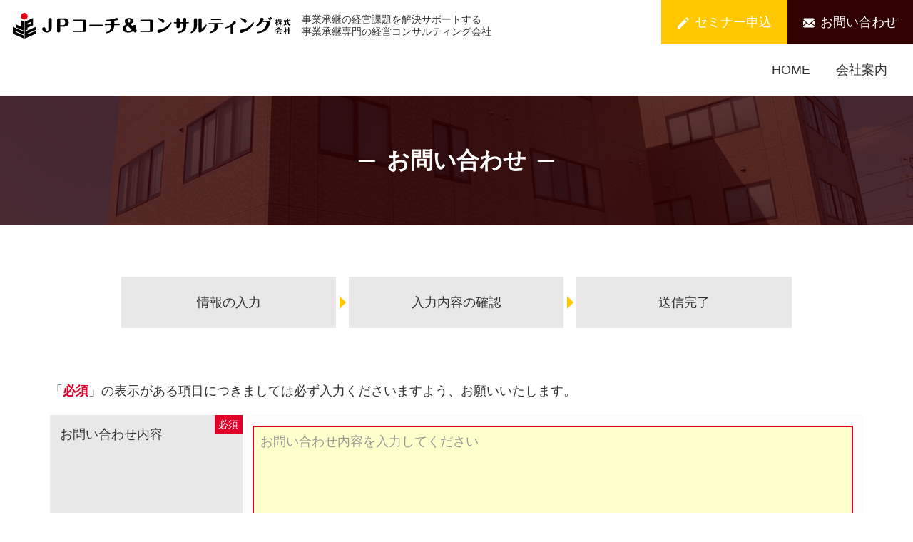

--- FILE ---
content_type: text/html; charset=UTF-8
request_url: https://allied-consulting.co.jp/form/index.html
body_size: 5173
content:
<!DOCTYPE html>
<html prefix="og: http://ogp.me/ns#" lang="ja"><!-- InstanceBegin template="/Templates/base.dwt" codeOutsideHTMLIsLocked="false" -->
<head>
<meta charset="utf-8">
<meta http-equiv="x-ua-compatible" content="ie=edge">
<meta name="viewport" content="width=device-width,initial-scale=1">
<meta name="format-detection" content="telephone=no">
<!-- InstanceBeginEditable name="doctitle" -->
<title>お問い合わせ - JPコーチ&amp;コンサルティング株式会社</title>
<meta name="Description" content="経営問題の解決をサポートするマネジメントコンサルティング会社「JPコーチ&コンサルティング株式会社」中小企業の皆様の事業継続及び経営革新による新たな付加価値の創造を支援することを通して、地域社会の発展に貢献します。 岐阜県大垣市東町1-3　TEL:0584-71-7033">
<meta property="og:type" content="article">
<meta property="og:url" content="">
<!-- InstanceEndEditable -->
<meta name="author" content="JPコーチ&amp;コンサルティング株式会社">
<meta property="og:locale" content="ja_JP">
<meta property="og:site_name" content="JPコーチ&amp;コンサルティング株式会社">
<meta property="og:image" content="https://allied-consulting.co.jp/common/images/ogImg.png">
<meta name="apple-mobile-web-app-title" content="JPコーチ&コンサルティング">
<link rel="apple-touch-icon" href="https://allied-consulting.co.jp/common/images/touchIcon.png">
<link rel="icon" href="https://allied-consulting.co.jp/favicon.ico">
<!-- Twitter用アカウント無 -->
<meta name="twitter:card" content="summary_large_image">
<meta name="twitter:title" content="JPコーチ&コンサルティング株式会社 - JPコーチ&amp;コンサルティング株式会社">
<meta name="twitter:description" content="経営問題の解決をサポートするマネジメントコンサルティング会社「JPコーチ&コンサルティング株式会社」中小企業の皆様の事業継続及び経営革新による新たな付加価値の創造を支援することを通して、地域社会の発展に貢献します。 岐阜県大垣市東町1-3　TEL:0584-71-7033">
<!-- CSS -->
<link rel="stylesheet" href="../common/css/default.css">
<link rel="stylesheet" href="../common/css/base.css">
<!-- InstanceBeginEditable name="head" -->
<link rel="stylesheet" href="css/form.css">
<link rel="stylesheet" href="css/index.css">
<style><!--
#subject{}
	#subject:before{
		background: var(--primary-color);
		}
--></style>
<!-- InstanceEndEditable -->
<!-- Global site tag (gtag.js) - Google Analytics -->
<script async src="https://www.googletagmanager.com/gtag/js?id=UA-159923946-1"></script>
<script>
  window.dataLayer = window.dataLayer || [];
  function gtag(){dataLayer.push(arguments);}
  gtag('js', new Date());

  gtag('config', 'UA-159923946-1');
</script>
</head>
<body ontouchend="">
<div id="wrapper">
<header id="header">
	<div id="siteName"><a href="../index.html"><img class="pc" src="../common/images/logoType.svg" alt="JPコーチ&amp;コンサルティング株式会社"><img class="sp tb" src="../common/images/LogoMark.svg" alt="JPコーチ&amp;コンサルティング株式会社"></a></div>
	<h1 id="description"><span class="sp">JPコーチ&amp;コンサルティング株式会社<br></span>事業承継の経営課題を解決サポートする<br>事業承継専門の経営コンサルティング会社</h1>
	<button id="navButton">
		<i></i><i></i><i></i>
		<span>menu</span>
	</button>
</header>
<nav id="gNav">
	<ul>
		<li><a href="../index.html"><i><svg><use xlink:href="#iconChevronRight"></use></svg></i>HOME</a></li>
		<li><a href="../featurea/index.html"><i><svg><use xlink:href="#iconChevronRight"></use></svg></i>当社の特徴</a></li>
		<li><a href="../service/index.html"><i><svg><use xlink:href="#iconChevronRight"></use></svg></i>サービス案内</a></li>
		<li><a href="../results/index.html"><i><svg><use xlink:href="#iconChevronRight"></use></svg></i>事業実績</a></li>
		<li><a href="../subsidy/index.html"><i><svg><use xlink:href="#iconChevronRight"></use></svg></i>補助金・助成金の活用</a></li>
		<li><a href="../corporate/index.html"><i><svg><use xlink:href="#iconChevronRight"></use></svg></i>会社案内</a></li>
		<li><a href="../faq/index.html"><i><svg><use xlink:href="#iconChevronRight"></use></svg></i>よくある質問</a></li>
		<li><a class="seminar" href="../seminar/index.html"><i><svg><use xlink:href="#iconEdit"></use></svg></i>セミナー申込</a></li>
		<li><a class="contact" href="index.html"><i><svg><use xlink:href="#iconMail"></use></svg></i>お問い合わせ</a></li>
	</ul>
</nav>
<main id="main">
<!-- InstanceBeginEditable name="main" -->
	<div id="subject">
		<p class="headline"><span>お問い合わせ</span></p>
	</div>
	<form method="post" name="form" id="form" action="./index.html#step" class="wrap ">
		<div id="step">
			<ul>
				<li class="">情報の入力</li>
				<li class="">入力内容の確認</li>
				<li class="">送信完了</li>
			</ul>
		</div>
		<fieldset>
			<div id="notice">
				<p>「<span class="acids"></span>」の表示がある項目につきましては必ず入力くださいますよう、お願いいたします。</p>
				
			</div>
			<dl class="entry table">
				<dt class="acids">お問い合わせ内容</dt>
				<dd>
					<textarea name="message" id="message" tabindex="1" rows="5" cols="50" maxlength="2048" placeholder="お問い合わせ内容を入力してください" ></textarea>
				</dd>
				<dt class="acids">お名前</dt>
				<dd>
					<input type="text" name="name" id="name" tabindex="2" maxlength="128" placeholder="お名前を入力してください" value="" >
				</dd>
				<dt class="acids">フリガナ</dt>
				<dd>
					<input type="text" name="kana" id="kana" tabindex="3" maxlength="128" size="60" placeholder="お名前をカタカナで入力してください" value="" >
				</dd>
				<dt class="acids">メールアドレス</dt>
				<dd>
					<input type="text" name="email" id="email" tabindex="4" maxlength="128" size="60" placeholder="メールアドレスを入力してください" value="" >
				</dd>
				<dt class="acids">電話番号</dt>
				<dd>
					<input type="text" name="tel" id="tel" tabindex="9" maxlength="16" placeholder="電話番号を入力してください" value="" >
				</dd>
				<dt>郵便番号</dt>
				<dd>
					<input type="text" name="zip" id="zip" tabindex="5" maxlength="8" placeholder="郵便番号を入力してください" value="" >
					<small>※郵便番号を入力すると住所が自動的に表示されます。</small>
				</dd>
				<dt>都道府県</dt>
				<dd>
					<select name="pref" id="pref" tabindex="6" >
		<option value="">選択してください</option>
		<optgroup label="北海道･東北">
			<option value="1">北海道</option>
			<option value="2">青森県</option>
			<option value="3">岩手県</option>
			<option value="4">宮城県</option>
			<option value="5">秋田県</option>
			<option value="6">山形県</option>
			<option value="7">福島県</option>
		</optgroup>
			<optgroup label="関東">
			<option value="13">東京都</option>
			<option value="14">神奈川県</option>
			<option value="8">茨城県</option>
			<option value="9">栃木県</option>
			<option value="10">群馬県</option>
			<option value="11">埼玉県</option>
			<option value="12">千葉県</option>
		</optgroup>
			<optgroup label="北陸･甲信越">
			<option value="15">新潟県</option>
			<option value="16">富山県</option>
			<option value="17">石川県</option>
			<option value="18">福井県</option>
			<option value="19">山梨県</option>
			<option value="20">長野県</option>
		</optgroup>
			<optgroup label="東海">
			<option value="21">岐阜県</option>
			<option value="22">静岡県</option>
			<option value="23">愛知県</option>
			<option value="24">三重県</option>
		</optgroup>
			<optgroup label="関西">
			<option value="25">滋賀県</option>
			<option value="26">京都府</option>
			<option value="27">大阪府</option>
			<option value="28">兵庫県</option>
			<option value="29">奈良県</option>
			<option value="30">和歌山県</option>
		</optgroup>
			<optgroup label="中国四国">
			<option value="31">鳥取県</option>
			<option value="32">島根県</option>
			<option value="33">岡山県</option>
			<option value="34">広島県</option>
			<option value="35">山口県</option>
			<option value="36">徳島県</option>
			<option value="37">香川県</option>
			<option value="38">愛媛県</option>
			<option value="39">高知県</option>
		</optgroup>
			<optgroup label="九州･沖縄">
			<option value="40">福岡県</option>
			<option value="41">佐賀県</option>
			<option value="42">長崎県</option>
			<option value="43">熊本県</option>
			<option value="44">大分県</option>
			<option value="45">宮崎県</option>
			<option value="46">鹿児島県</option>
			<option value="47">沖縄県</option>
		</optgroup>
	</select>
				</dd>
				<dt>市区町村</dt>
				<dd>
					<input type="text" name="city" id="city" tabindex="7" maxlength="256" placeholder="市区町村を入力してください" value="" >
				</dd>
				<dt>番地・建物名</dt>
				<dd>
					<input type="text" name="street" id="street" tabindex="8" maxlength="256" placeholder="番地・建物名を入力してください" value="" >
				</dd>
			</dl>
		</fieldset>
		<fieldset>
			<div id="policy">
				<h4 class="title center">個人情報の取扱いについて</h4>
				<p>
					当サイトより取得した個人情報は「<a class="linkText" href="../policy/index.html">プライバシーポリシー</a>」に従い、適切な取扱いに努めてまいります。<br>
					個人情報保護法に定める例外事項を除き、ご本人の同意を得ることなく第三者に提供、開示いたしません。
				</p>
			</div>
			<div id="agreement">
				<input name="agree" type="checkbox" id="c1" value="agree" tabindex="10" ><label for="c1" >個人情報の取扱いに同意する</label>
			</div>
		</fieldset>
		
		<div id="submit">
			<div>
				<button type="submit" id="btnConfirm" class="linkBut" name="lsf-elem-btn-confirm" >入力内容を確認する</button>
				
				
			</div>
		</div>
	</form>
<!-- InstanceEndEditable -->
</main>
<div id="pagePath">
	<div class="wrap">
		<ul>
			<li><a href="../index.html">トップページ</a><i><svg><use xlink:href="#iconChevronRight"></use></svg></i></li>
			<!-- InstanceBeginEditable name="pan" -->
			<li>お問い合わせ<i><svg><use xlink:href="#iconChevronRight"></svg></i></li>
			<li>お問い合わせ内容の入力</li>
			
			<!-- InstanceEndEditable -->
		</ul>
	</div>
</div>
<div id="pageTop">
	<a href="#wrapper"><i><svg><use xlink:href="#iconTotop"></use></svg></i></a>
</div>
<footer id="footer">
	<address id="fAddress" class="animation">
		<div class="wrap">
			<dl>
				<dt><img src="../common/images/logoType.svg" alt="JPコーチ&amp;コンサルティング株式会社"></dt>
				<dd>〒503-0802　岐阜県大垣市東町1-3　<br class="sp">ユニテツク第2ビル　2階A室</dd>
				<dd><i><svg><use xlink:href="#iconTel"></use></svg></i>0584-71-7033</dd>
				<dd><i><svg><use xlink:href="#iconFax"></use></svg></i>0584-71-7035</dd>
			</dl>
			<p><a href="index.html" class="linkBut animation"><i><svg><use xlink:href="#iconChevronRight"></use></svg></i>お問い合わせ</a></p>
		</div>
	</address>
	<div id="fNav">
		<ul class="wrap">
			<li><a href="../index.html"><i><svg><use xlink:href="#iconChevronRight"></use></svg></i>HOME</a></li>
			<li><a href="../topics/index.html"><i><svg><use xlink:href="#iconChevronRight"></use></svg></i>お知らせ</a></li>
			<li><a href="../seminar/index.html"><i><svg><use xlink:href="#iconChevronRight"></use></svg></i>セミナー・講演</a></li>
			<li><a href="../faq/index.html"><i><svg><use xlink:href="#iconChevronRight"></use></svg></i>よくある質問</a></li>
			<li><a href="index.html"><i><svg><use xlink:href="#iconChevronRight"></use></svg></i>お問い合わせ</a></li>
			<li><a href="../policy/index.html"><i><svg><use xlink:href="#iconChevronRight"></use></svg></i>個人情報保護方針</a></li>
			<li><a href="../featurea/index.html"><i><svg><use xlink:href="#iconChevronRight"></use></svg></i>当社の特徴</a>
				<ul>
					<li><a href="../featurea/index.html">3つの強み</a></li>
					<li><a href="../featurea/ninteishienkikan.html">認定支援機関</a></li>
					<li><a href="../featurea/consulting.html">コンサルティング</a></li>
					<li><a href="../featurea/support.html">支援体制</a></li>
					<li><a href="../featurea/kakushin.html">経営革新支援機関とは</a></li>
				</ul>
			</li>
			<li><a href="../service/index.html"><i><svg><use xlink:href="#iconChevronRight"></use></svg></i>サービス案内</a>
				<ul>
					<li><a href="../service/ninteishien.html">認定支援機関</a></li>
					<li><a href="../service/training.html">企業内研修</a></li>
					<li><a href="../service/seminar.html">セミナー・講演</a></li>
					<li><a href="../service/wemensEmpowerment.html">女性活躍・創業支援</a></li>
					<li><a href="../service/development.html">サービス開発</a></li>
					<li><a href="../service/businessSuccession.html">事業承継・M&amp;A</a></li>
				</ul>
			</li>
			<li><a href="../results/index.html"><i><svg><use xlink:href="#iconChevronRight"></use></svg></i>事業実績</a></li>
			<li><a href="../subsidy/index.html"><i><svg><use xlink:href="#iconChevronRight"></use></svg></i>補助金・助成金の活用</a></li>
			<li><a href="../corporate/index.html"><i><svg><use xlink:href="#iconChevronRight"></use></svg></i>会社案内</a>
				<ul>
					<li><a href="../corporate/index.html">代表者挨拶</a></li>
					<li><a href="../corporate/vision.html">会社理念・ビジョン</a></li>
					<li><a href="../corporate/overview.html">会社概要</a></li>
					<li><a href="../corporate/specialist.html">支援機関及び専門家登録</a></li>
					<li><a href="../corporate/media.html">メディア紹介</a></li>
				</ul>
			</li>
		</ul>
	</div>
	<div id="copyright">
		<div class="wrap">
			<p>&copy; 2018-2026 JPコーチ&amp;コンサルティング株式会社</p>
		</div>
	</div>
</footer>
</div>
<script src="//ajax.googleapis.com/ajax/libs/jquery/3.2.1/jquery.min.js"></script>
<script src="../common/js/function.js"></script>
<!-- InstanceBeginEditable name="foot" -->

<div>
<link rel="stylesheet" href="../common/lsc/js/exvalidation/exvalidation.css">
<script src="../common/lsc/js/jquery.lsZip2Addr.js"></script> 
<script src="../common/lsc/js/autokana/jquery.autoKana.js"></script>
<script src="../common/lsc/js/exvalidation/exvalidation.js"></script> 
<script src="../common/lsc/js/exvalidation/exchecker-ja.js"></script> 
<script>
$(function() {
	var validation = $("#form").exValidation({
			initialValidate: true,
			firstValidate: true,
			customListener: "blur keyup change",
			rules: {
				message: "chkrequired",
				name: "chkrequired",
				kana: "chkrequired",
				tel: "chkrequired",
				email: "chkrequired chkemail",
				agreement:"chkcheckbox"
			},
			stepValidation: true,
			errTipPos: 'left',
			errTipCloseBtn: false,
			customValidateAfter:function(){
				setTimeout(function(){
					if($(".err").length > 0) {
						$("button[name='lsf-elem-btn-confirm']").addClass('lsf-error-btn').html('未入力の項目があります');
					} else {
						$("button[name='lsf-elem-btn-confirm']").removeClass('lsf-error-btn').html('入力内容を確認する');
					}
				}, 100);
			}
	});
	$("form #zip").lsZipToAddr({
		"prefElement" : $("#pref"),
		"cityElement" : $("#city"),
		"streetElement" : $("#street")
	});
	$('form #email,form #tel,form #zip').css('ime-mode','disabled');
	$("#name").on('blur',function(){ $("#kana").trigger('change'); });
	$.fn.autoKana('#name', '#kana', {katakana:true});
	$('#policy .rightFloat').on('click',function(){ $('#terms').toggleClass('lock'); });
});
</script>
</div>
<!-- InstanceEndEditable -->
</body>
<!-- InstanceEnd --></html>

--- FILE ---
content_type: text/css
request_url: https://allied-consulting.co.jp/common/css/default.css
body_size: -39
content:
@import url('utility.css');
@import url('reset.css');
/*@import url(//fonts.googleapis.com/earlyaccess/notosansjp.css);
@import url(//fonts.googleapis.com/css?family=Lato:300,400,700);*/

--- FILE ---
content_type: text/css
request_url: https://allied-consulting.co.jp/common/css/base.css
body_size: 7449
content:
/* CSS Document */

:root{
	--primary-color: #310000;
	--primary-color-rgb: 49, 0, 0;
	}

html{
	line-height: 100%;
	-webkit-text-size-adjust:100%;
	}

body{
	color: #333333;
	fill: #333333;
	font-family: -apple-system, BlinkMacSystemFont, "Helvetica Neue", YuGothic, "ヒラギノ角ゴ ProN W3", Hiragino Kaku Gothic ProN, Arial, "メイリオ", Meiryo, sans-serif;
	font-size: 1.6rem;
	line-height: 1.6em;
	text-align: justify;
	font-feature-settings : "palt";
	}

a{
	color: #333333;
	fill: #333333;
	text-decoration: underline;
	transition-property: color,background-color,background-size,border-color,box-shadow,opacity;
	transition-duration: 0.2s;
	transition-timing-function: ease-out;
	-webkit-tap-highlight-color: rgba(0,0,0,0);
	}
	a:hover,
	a:active{
		color: #b58c7a;
		fill: #b58c7a;
		}
	a svg{
		transition-property: fill,opacity;
		transition-duration: 0.2s;
		transition-timing-function: ease-out;
		}
	a i{
		transition-property: background-color,opacity;
		transition-duration: 0.2s;
		transition-timing-function: ease-out;
		}

img{
	max-width: 100%;
	height: auto;
	vertical-align: top;
	}

svg{
	width: 1em;
	height: 1em;
	}

#wrapper{
	width: 100%;
	max-width: 1600px;
	margin: auto;
	}
	#wrapper:before,
	#wrapper:after{
		content: "";
		position: fixed;
		top: 0;
		width: calc(50% - 800px);
		height: 100%;
		background: #e8e8e8;
		z-index: 1;
		}
	#wrapper:before{
		left: 0;
		}
	#wrapper:after{
		right: 0;
		}

#header{
	display: -ms-flexbox;
	display: -webkit-flex;
	display: flex;
	-ms-flex-wrap: wrap;
	-webkit-flex-wrap: wrap;
	flex-wrap: wrap;
	-ms-flex-align: center;
	-webkit-align-items: center;
	align-items: center;
	padding-left: 1em;
	}

#siteName{}
	#siteName a{
		display: block;
		}
	#siteName img{
		width: auto;
		height: 1em;
		}

#description{
	margin-left: 1em;
	line-height: 1.2em;
	}

#gNav{}
	#gNav ul{
		display: -ms-flexbox;
		display: -webkit-flex;
		display: flex;
		-ms-flex-wrap: wrap;
		-webkit-flex-wrap: wrape;
		flex-wrap: wrap;
		list-style: none;
		}
	#gNav li{}
		#gNav li:nth-of-type(2),
		#gNav li:nth-of-type(3),
		#gNav li:nth-of-type(4),
		#gNav li:nth-of-type(5),
		#gNav li:nth-of-type(7){
			display: none;
			}
	#gNav a{
		display: block;
		fill: #fff;
		text-align: center;
		line-height: 1em;
		text-decoration: none;
		}
		#gNav a[class]{
			position: relative;
			background: none;
			color: #fff;
			fill: #fff;
			}
			#gNav a[class]:before,
			#gNav a[class]:after{
				content: "";
				position: absolute;
				top: 0;
				left: 0;
				width: 100%;
				height: 100%;
				z-index: -1;
				}
			#gNav a[class]:after{
				transform: scaleX(0);
				transform-origin: 0 50%;
				transition-property: transform;
				transition-duration: 0.5s;
				transition-timing-function: ease-out;
				}
			#gNav a[class]:hover,
			#gNav a[class]:active{
				background: none;
				}
				#gNav a[class]:hover:after,
				#gNav a[class]:active:after{
					transform: scaleX(1);
					transition-timing-function: cubic-bezier(0.45, 1.64, 0.47, 0.66);
					}
			#gNav a[class] i{
				margin-right: 0.4em;
				background: none;
				font-size: 1em;
				}
		#gNav a.seminar{}
			#gNav a.seminar:before{
				background: #ffc800;
				}
			#gNav a.seminar:after{
				background: #f5be00;
				}
		#gNav a.contact{}
			#gNav a.contact:before{
				background: var(--primary-color);
				}
			#gNav a.contact:after{
				background: #e60012;
				}
	#gNav i{
		position: relative;
		display: inline-block;
		width: 1em;
		height: 1em;
		margin-right: 0.4em;
		background: #333333;
		border-radius: 1em;
		font-size: 0.8em;
		vertical-align: middle;
		}
		#gNav i svg{
			position: absolute;
			top: 5%;
			left: 5%;
			width: 90%;
			height: 90%;
			}

#subject{
	position: relative;
	padding-left: 1em;
	padding-right: 1em;
	color: #fff;
	fill: #fff;
	text-align: center;
	overflow: hidden;
	}
	#subject:before,
	#subject:after{
		content: "";
		position: absolute;
		left: calc(50% - 50vw);
		top: 0;
		width: 100vw;
		height: 100%;
		background: #ccc;
		background-position: center center;
		background-size: cover;
		z-index: -1;
		}
	#subject:before{
		background: #53431b;
		}
	#subject:after{
		background: url(../images/subjectBg.jpg) center center;
		background-size: cover;
		opacity: 0.2;
		}

#pageNav{
	background: var(--primary-color);
	padding: 1em;
	}
	#pageNav h3{
		color: #fff;
		font-weight: bold;
		}
	#pageNav ul{
		margin: -1em;
		margin-top: 1em;
		background: #e8e8e8;
		list-style: none;
		}
	#pageNav a{
		display: block;
		padding: 0.8em;
		text-decoration: none;
		line-height: 1.4em;
		}
		#pageNav a:hover,
		#pageNav a:active{
			background: #ede6e0;
			}
	#pageNav i{
		vertical-align: middle;
		opacity: 0.5;
		}
	#pageNav .active{
		background: #ede6e0;
		}
		#pageNav .active a{
			color: #b58c7a;
			fill: #b58c7a;
			}

#pagination{}
	#pagination ul,
	#pagination ol{
		display: -ms-flexbox;
		display: -webkit-flex;
		display: flex;
		-ms-flex-wrap: wrap;
		-webkit-flex-wrap: wrap;
		flex-wrap: wrap;
		-ms-flex-pack: center;
		-webkit-justify-content: center;
		justify-content: center;
		position: relative;
		margin: -0.2em;
		list-style: none;
		}
	#pagination li{
		margin: 0.2em;
		}
	#pagination a{
		position: relative;
		display: block;
		padding: 0.8em;
		text-decoration: none;
		background: var(--primary-color);
		color: #fff;
		fill: #fff;
		line-height: 1em;
		}
		#pagination a:hover,
		#pagination a:active{
			opacity: .7;
			}
	#pagination i{
		position: absolute;
		top: calc(50% - 0.5em);
		}
	#pagination [rel]{
		position: relative;
		}
	#pagination [rel="prev"]{
		padding-left: 1.8em;
		}
		#pagination [rel="prev"] i{
			left: 0.5em;
			transform: scale(-1, 1);
			}
	#pagination [rel="next"]{
		padding-right: 1.8em;
		}
		#pagination [rel="next"] i{
			right: 0.5em;
			}
	#pagination .lsc-current-page{
		background: #e8e8e8;
		color: #fff;
		}

#pageTop{
	position: relative;
	z-index: 10;
	}
	#pageTop a{
		position: absolute;
		width: 1em;
		height: 1em;
		background: var(--primary-color);
		border-radius: 100%;
		color: #fff;
		fill: #fff;
		line-height: 1em;
		}
		#pageTop a:hover,
		#pageTop a:active{
			opacity: 0.5;
			}
	#pageTop svg{
		position: absolute;
		top: 15%;
		left: 15%;
		width: 70%;
		height: 70%;
		vertical-align: top;
		}

#fAddress{}
	#fAddress dl{
		display: -webkit-flex;
		display: flex;
		-ms-flex-wrap: wrap;
		-webkit-flex-wrap: wrap;
		flex-wrap: wrap;
		-ms-flex-pack: center;
		-webkit-justify-content: center;
		justify-content: center;
		text-align: center;
		}
	#fAddress dt,
	#fAddress dd{
		line-height: 1em;
		}
	#fAddress dt{
		width: 100%;
		}
		#fAddress dt span{
			margin-left: 1em;
			margin-top: 0.5em;
			font-size: 0.8em;
			display: block;
			}
		#fAddress dt img{
			width: auto;
			height: 2.4em;
			}
	#fAddress dd{}
		#fAddress dd i{
			position: relative;
			display: inline-block;
			width: 1em;
			height: 1em;
			margin-right: 0.2em;
			background: var(--primary-color);
			border-radius: 100%;
			color: #fff;
			fill: #fff;
			font-size: 1.2em;
			vertical-align: middle;
			}
		#fAddress dd svg{
			position: absolute;
			top: 20%;
			left: 20%;
			width: 60%;
			height: 60%;
			vertical-align: top;
			}
	#fAddress dt+dd{
		width: 100%;
		margin: 1em 0;
		}
	#fAddress dd+dd{
		font-weight: bold;
		}
	#fAddress p{
		margin-top: 1em;
		text-align: center;
		}

#fNav{
	background: var(--primary-color);
	}
	#fNav ul{
		list-style: none;
		}
	#fNav li{
		line-height: 1em;
		}
		#fNav>ul>li:nth-of-type(4),
		#fNav>ul>li:nth-of-type(7),
		#fNav>ul>li:nth-of-type(8),
		#fNav>ul>li:nth-of-type(9),
		#fNav>ul>li:nth-of-type(10){
			display: none;
			}
	#fNav a{
		color: #fff;
		fill: #fff;
		text-decoration: none;
		}
	#fNav i{
		vertical-align: middle;
		}

#copyright{
	padding: 1em 0;
	background: var(--primary-color);
	}
	#copyright p{
		margin: 0;
		padding: 0;
		color: #fff;
		font-size: 0.8em;
		line-height: 1.2em;
		text-align: center;
		}

.wrap{
	width: calc(100% - 2em);
	margin: auto;
	}

.flex{
	display: -ms-flexbox;
	display: -webkit-flex;
	display: flex;
	-ms-flex-wrap: wrap;
	-webkit-flex-wrap: wrap;
	flex-wrap: wrap;
	}

.headline{
	font-size: 1.4em;
	font-weight: bold;
	line-height: 1.2em;
	overflow: hidden;
	}
	.headline span{
		position: relative;
		display: inline-block;
		padding: 0 1.2em;
		}
		.headline span:before,
		.headline span:after{
			content: "─";
			position: absolute;
			top: calc(50% - 0.6em);
			font-weight: normal;
			}
		.headline span:before{
			left: 0;
			}
		.headline span:after{
			right: 0;
			}
	.headline.animation span{}
		.headline.animation span:before,
		.headline.animation span:after{
			transition: all 0.2s ease-out;
			opacity: 0;
			}
		.headline.animation span:before{
			left: -3em;
			}
		.headline.animation span:after{
			right: -3em;
			}
	.headline.done span{}
		.headline.done span:before,
		.headline.done span:after{
			opacity: 1;
			}
		.headline.done span:before{
			left: 0;
			}
		.headline.done span:after{
			right: 0;
			}
	.headline+*{
		margin-top: 2em;
		}

.title{
	position: relative;
	padding-left: 1em;
	font-size: 1.2em;
	font-weight: bold;
	line-height: 1.2em;
	}
	.title:before{
		content: "";
		position: absolute;
		top: 0.1em;
		left: 0;
		width: 0.3em;
		height: 1em;
		background: var(--primary-color);
		border-right: 0.1em solid #ffc800;
		}
	.title.center{
		padding: 0;
		}
		.title.center:before{
			content: none;
			}
	.title+*{
		margin-top: 1em;
		}

.subTitle{
	color: var(--primary-color);
	font-size: 1.1em;
	font-weight: bold;
	line-height: 1.2em;
	}
	.subTitle+*{
		margin-top: 0.5em;
		}

.linkBut{
	position: relative;
	display: inline-block;
	padding: 1em 2em;
	background: none;
	border: 1px solid var(--primary-color);
	color: #fff;
	fill: #fff;
	font-weight: bold;
	text-align: center;
	line-height: 1em;
	text-decoration: none;
	overflow: hidden;
	z-index: 1;
	}
	.linkBut:before,
	.linkBut:after{
		content: "";
		position: absolute;
		top: 0;
		left: 0;
		width: 100%;
		height: 100%;
		z-index: -1;
		}
	.linkBut:before{
		background: var(--primary-color);
		}
	.linkBut:after{
		background: #fff;
		transform: scaleX(0);
		transform-origin: 0 50%;
		transition-property: transform;
		transition-duration: 0.5s;
		transition-timing-function: ease-out;
		}
	.linkBut:hover,
	.linkBut:active{
		color: var(--primary-color);
		fill: var(--primary-color);
		}
		.linkBut:hover:after,
		.linkBut:active:after{
			transform: scaleX(1);
			transition-timing-function: cubic-bezier(0.45, 1.64, 0.47, 0.66);
			}
	.linkBut i{
		position: absolute;
		right: 0.5em;
		top: calc(50% - 0.5em);
		}

.linkText{}
	.linkText i{
		margin-right: 0.2em;
		vertical-align: middle;
		}
	.linkText span{
		margin-left: 0.2em;
		vertical-align: middle;
		opacity: 0.5;
		}

.table{
	display: -ms-flexbox;
	display: -webkit-flex;
	display: flex;
	-ms-flex-wrap: wrap;
	-webkit-flex-wrap: wrap;
	flex-wrap: wrap;
	}
	.table dt,
	.table dd{
		padding: 0.8em;
		line-height: 1.4em;
		box-sizing: border-box;
		}
		.table dt:nth-of-type(n+2),
		.table dd:nth-of-type(n+2){
			margin-top: 0.1em;
			}
	.table dt{
		width: 10em;
		background: #e8e8e8;
		}
	.table dd{
		width: calc(100% - 10em);
		background: #fcfcfc;
		}

.list{}
	.list dt,
	.list dd{
		padding: 0.8em 0;
		line-height: 1.4em;
		}
	.list dd{
		padding-top: 0;
		color: #666;
		}
	.list li{
		line-height: 1.4em;
		list-style: none;
		}
	.list li+li{
		margin-top: 0.5em;
		}
	.list.point{}
		.list.point li{
			position: relative;
			padding-left: 0.8em;
			}
			.list.point li:before{
				content: "";
				position: absolute;
				top: 0.45em;
				left: 0;
				width: 0.5em;
				height: 0.5em;
				border-radius: 1em;
				background: var(--primary-color);
				}
	.list.line{
		border-top: 1px solid #e8e8e8;
		}
		.list.line dd{
			border-bottom: 1px solid #e8e8e8;
			}
		.list.line li{
			padding: 0.8em 0;
			border-bottom: 1px solid #e8e8e8;
			}

.count{
	counter-reset: count;
	list-style: none;
	}
	.count li{
		position: relative;
		padding-left: 1.8em;
		line-height: 1.4em;
		}
	.count li:before{
		counter-increment: count;
		content: counter(count);
		position: absolute;
		left: 0;
		width: 1.4em;
		height: 1.4em;
		background: #333;
		color: #fff;
		text-align: center;
		}
	.count li+li{
		margin-top: 0.5em;
		}

.thumb{}
	.thumb:not(img){
		position: relative;
		display: block;
		width: 100%;
		margin: 0;
		padding: 100% 0 0 0;
		background-color: rgba(0,0,0,0.05);
		background-size: cover;
		background-position: center;
		background-repeat: no-repeat;
		object-fit: cover;
		object-position: center;
		overflow: hidden;
		}
	.thumb img{
		position: absolute;
		top: 0;
		left: 0;
		width: 100%;
		height: 100%;
		object-fit: inherit;
		object-position: inherit;
		}
.contain{
	background-size: contain;
	object-fit: contain;
	}
.cover{
	background-size: cover;
	object-fit: cover;
	}
.load{}
	.load > svg{
		position: absolute;
		top: calc(50% - 2.5em);
		left: calc(50% - 2.5em);
		width: 5em;
		height: 5em;
		fill: #ccc;
		transition: all 0.2s ease-out;
		z-index: 1;
		}

.animation{
	transition-property: all;
	transition-duration: 0.2s;
	transition-timing-function: ease-out;
	}


/* for mobile */
@media (max-width: 767px) {
/*767px以下*/
main > *,
article,
#subject{
	padding-top: 2em;
	padding-bottom: 2em;
	}
article{}
	article header{
		margin-bottom: 2em;
		}
	article *+section,
	article footer{
		margin-top: 2em;
		}
	article #subject{
		margin-top: -2em;
		}
#wrapper{
	width: 100%;
	transition: margin-left 0.2s ease-out;
	}
#header{
	position: fixed;
	left: 0;
	top: 0;
	width: 100%;
	background: #fff;
	overflow: hidden;
	z-index: 100;
	}
#navButton{
	position: relative;
	width: 1em;
	height: 1em;
	margin: 0;
	margin-left: auto;
	padding: 0;
	background: var(--primary-color);
	border: none;
	color: #fff;
	text-align: center;
	transition: left 0.2s ease-out;
	box-sizing: border-box;
	outline: none;
	z-index: 100;
	}
	.nav #navButton{}
		.nav #navButton i:nth-child(1){
			top: 35%;
			transform: rotate(-45deg);
			-moz-transform: rotate(-45deg);
			-webkit-transform: rotate(-45deg);
			}
		.nav #navButton i:nth-child(2){
			left: 100%;
			}
		.nav #navButton i:nth-child(3){
			top: 35%;
			transform: rotate(45deg);
			-moz-transform: rotate(45deg);
			-webkit-transform: rotate(45deg);
			}
	#navButton span{
		position: absolute;
		bottom: 0.5em;
		left: 0;
		width: 100%;
		font-family: Lato, sans-serif;
		font-size: 0.2em;
		font-weight: 700;
		text-transform: uppercase;
		line-height: 1em;
		}
	#navButton i{
		position: absolute;
		content: "";
		display: block;
		left: 20%;
		width: 60%;
		height: 5%;
		background: #fff;
		transition: all 0.2s ease-out;
		z-index: 100000;
		}
		#navButton i:nth-child(1){
			top: 15%;
			}
		#navButton i:nth-child(2){
			top: 35%;
			}
		#navButton i:nth-child(3){
			top: 55%;
			}
#gNav{
	position: fixed;
	top: 0;
	left:100vw;
	background: rgba(255,255,255,.95);
	transition: left 0.2s ease-out;
	z-index: 100;
	}
	#gNav ul{
		border-top: 1px solid #e8e8e8;
		}
	#gNav li{}
		#gNav li:nth-child(1){
			display: none;
			}
		#gNav li:nth-child(-n+7){
			border-bottom: 1px solid #e8e8e8;
			}
	#gNav a{
		padding: 1em;
		}
		#gNav a:hover,
		#gNav a:active{
			background: #f8f8f8;
			}
#pageNav{
	margin-top: 2em;
	}
#pagePath{
	display: none;
	}
#pageTop{
	padding-top: 0.5em;
	font-size: 2.4em;
	}
	#pageTop a{
		top: 0;
		left: calc(50% - 0.5em);
		}
#fAddress{
	padding: 3em 0 2em 0;
	background: #f8f8f8;
	}
#fNav{}
	#fNav .wrap{
		width: 100%;
		}
	#fNav ul{
		display: -ms-flexbox;
		display: -webkit-flex;
		display: flex;
		-ms-flex-wrap: wrap;
		-webkit-flex-wrap: wrap;
		flex-wrap: wrap;
		border-top: 1px solid #ede6e0;
		}
	#fNav ul ul{
		display: none;
		}
	#fNav li{
		border-bottom: 1px solid #ede6e0;
		}
/*		#fNav li:nth-child(1){
			display: none;
			}*/
	#fNav a{
		display: block;
		padding: 1em;
		font-size: 0.875em;
		}
		#fNav a:hover,
		#fNav a:active{
			background: #e60012;
			}
}
@media (max-width: 767px) and (orientation:portrait) {
/*767px以下 縦向き*/
html{
	font-size: 2.8vw;
	}
#wrapper{
	padding-top: 15vw;
	}
#header{
	height: 15vw;
	}
#siteName{
	font-size: 7vw;
	}
#description{
	font-size: 2.4vw;
	}
#navButton{
	font-size: 15vw;
	}
#gNav{
	top: 15vw;
	width: 100vw;
	height: calc(100vh - 15vw);
	}
	.nav #gNav{
		left: 0;
		}
	#gNav li{
		width: 100%;
		}
		#gNav li:nth-child(n+8){
			padding: 0.5em 1em;
			}
		#gNav li:nth-child(8){
			padding-top: 1em;
			}
#pageNav{}
	#pageNav li{
		border-top: 1px solid #fff;
		}
#fAddress{}
	#fAddress dt+dd{
		line-height: 1.4em;
		text-indent: 0.5em;
		}
	#fAddress dd{
		margin: 0 0.5em;
		width: 100%;
		}
	#fAddress dd+dd+dd{
		margin-top: 0.5em;
		}
#fNav{}
	#fNav li{
		width: 50%;
		}
		#fNav li:nth-of-type(1),
		#fNav li:nth-of-type(3),
		#fNav li:nth-of-type(6){
			border-right: 1px solid #ede6e0;
			}
/*	#fNav li:nth-child(even){
		border-right: 1px solid #ede6e0;
		}*/
.table{}
	dl.table{
		border: 1px solid #333;
		}
	.table dt,
	.table dd{
		width: 100%;
		margin: 0;
		}
	.table dd+dt{
		border-top: 1px dotted #333;
		}
	.table dd{
		background: none;
		}
}
@media (max-width: 767px) and (orientation:landscape) {
/*767px以下 横向き*/
html{
	font-size: 1.5vw;
	}
#wrapper{
	padding-top: 8vw;
	}
#header{
	height: 8vw;
	}
#siteName{
	font-size: 5vw;
	}
#description{
	font-size: 2vw;
	}
#navButton{font-size: 8vw;
	}
#gNav{
	top: 8vw;
	width: 100vw;
	height: calc(100vh - 8vw);
	}
	.nav #gNav{
		left: 0;
		}
	#gNav li{}
		#gNav li:nth-child(-n+6){
			border-right: 1px solid #e8e8e8;
			}
		#gNav li:nth-child(-n+7){
			width: 33.33%;
			}
		#gNav li:nth-child(n+8){
			width: 50%;
			padding: 1em;
			}
		#gNav li:nth-child(8){
			padding-right: 0.5em;
			}
		#gNav li:nth-child(9){
			padding-left: 0.5em;
			}
#pageNav{
	position: relative;
	padding: 0;
	padding-left: 12em;
	}
	#pageNav h3{
		position: absolute;
		top: 1em;
		left: 1em;
		}
	#pageNav ul{
		display: -ms-flexbox;
		display: -webkit-flex;
		display: flex;
		-ms-flex-wrap: wrap;
		-webkit-flex-wrap: wrap;
		flex-wrap: wrap;
		-ms-flex-pack: justify;
		-webkit-justify-content: space-between;
		justify-content: space-between;
		margin: 0;
		border-left: 1px solid #fff;
		}
	#pageNav li{
		width: 50%;
		}
		#pageNav li:nth-child(n+3){
			border-top: 1px solid #fff;
			}
		#pageNav li:nth-child(odd){
			border-right: 1px solid #fff;
			}
#fAddress{}
	#fAddress dd+dd{
		margin: 0 1em;
		}
	#fAddress .sp{
		display: none;
		}
#fNav{}
	#fNav li{
		width: 33.33%;
		}
	#fNav li:nth-child(3n+2),
	#fNav li:nth-child(3n+3){
		border-right: 1px solid #ede6e0;
		}
}


/* for tablet */
@media (min-width: 768px) {
/*768px以上*/
html{
	font-size: 62.5%;
	}
#siteName{
	position: relative;
	padding: 1em 0;
	z-index: 10;
	}
	#siteName img{
		font-size: 2em;
		}
#header{
	position: absolute;
	}
#description{
	font-size: 0.8em;
	}
#navButton{
	display: none;
	}
#gNav{
	position: relative;
	}
	#gNav ul{
		-ms-flex-wrap: wrap-reverse;
		-webkit-flex-wrap: wrap-reverse;
		flex-wrap: wrap-reverse;
		-ms-flex-pack: end;
		-webkit-justify-content: flex-end;
		justify-content: flex-end;
		-ms-flex-align: center;
		-webkit-align-items: center;
		align-items: center;
		}
	#gNav li{}
		#gNav li:nth-child(-n+6){}
			#gNav li:nth-child(-n+6) i{
				display: none;
				}
	#gNav a{
		position: relative;
		}
	#gNav [href="index.html"]{
		color: #b58c7a;
		}
		#gNav [href="index.html"]:after{
			content: "";
			position: absolute;
			left: 0;
			width: 100%;
			height: 0.2em;
			background: #ede6e0;
			}
#pagePath{
	padding: 2em 0;
	background: #e8e8e8;
	background-image: url('[data-uri]');
	background-size: 5px;
	}
	#pagePath ul{
		display: -ms-flexbox;
		display: -webkit-flex;
		display: flex;
		-ms-flex-wrap: wrap;
		-webkit-flex-wrap: wrap;
		flex-wrap: wrap;
		list-style: none;
		}
	#pagePath li{
		font-size: 0.875em;
		line-height: 1.3em;
		}
		#pagePath li:last-child{
			font-weight: 400;
			}
	#pagePath a{
		font-weight: normal;
		}
		#pagePath a:hover,
		#pagePath a:active{
			text-decoration: none;
			}
	#pagePath i{
		margin: 0 0.3em;
		vertical-align: middle;
		opacity: 0.5;
		}
#pageTop{}
	#pageTop a{
		top: calc(50% - 0.5em);
		right: 1em;
		font-size: 2.4em;
		}
#fAddress{
	position: relative;
	}
	#fAddress:before{
		content: "";
		position: absolute;
		top: 0;
		left: 0;
		width: 100%;
		height: 100%;
		background: url(../images/fAddressBg.jpg) center center no-repeat;
		background-size: cover;
		background-attachment: fixed;
		opacity: 0.2;
		z-index: -1;
		}
	#fAddress dd+dd{
		margin: 0 1em;
		}
#fNav{
	padding: 2em 0;
	}
	#fNav ul{
		display: -ms-grid;
		display: grid;
		-ms-grid-columns: 33.33% 33.33% 33.33%;
		-ms-grid-rows: 1.8em 1.8em auto;
		grid-template-columns: 33.33% 33.33% 33.33%;
		grid-template-rows: 1.8em 1.8em auto;
		}
		#fNav ul ul{
			display: block;
			padding-left: 1em;
			}
	#fNav li{}
		#fNav li:nth-child(1){
			-ms-grid-column: 1;
			-ms-grid-row: 1;
			grid-column: 1;
			grid-row: 1;
			}
		#fNav li:nth-child(2){
			-ms-grid-column: 1;
			-ms-grid-row: 2;
			grid-column: 1;
			grid-row: 2;
			}
		#fNav li:nth-child(3){
			-ms-grid-column: 2;
			-ms-grid-row:1;
			grid-column: 2;
			grid-row: 1;
			}
		#fNav li:nth-child(11){
			-ms-grid-column: 2;
			-ms-grid-row: 2;
			-ms-grid-row-span: 5;
			grid-column: 2;
			grid-row: 2 / span 5;
			}
		#fNav li:nth-child(11){}
			#fNav li:nth-child(11)>ul{
				display: none;
				}
		#fNav li:nth-child(5){
			-ms-grid-column: 3;
			-ms-grid-row: 1;
			grid-column: 3;
			grid-row: 1;
			}
		#fNav li:nth-child(6){
			-ms-grid-column: 3;
			-ms-grid-row: 2;
			grid-column: 3;
			grid-row: 2;
			}
	
/*		#fNav li:nth-child(1){
			-ms-grid-column: 1;
			-ms-grid-row: 1;
			grid-column: 1;
			grid-row: 1;
			}
		#fNav li:nth-child(2){
			-ms-grid-column: 1;
			-ms-grid-row: 2;
			grid-column: 1;
			grid-row: 2;
			}
		#fNav li:nth-child(3){
			-ms-grid-column: 1;
			-ms-grid-row: 3;
			grid-column: 1;
			grid-row: 3;
			}
		#fNav li:nth-child(4){
			-ms-grid-column: 1;
			-ms-grid-row: 4;
			grid-column: 1;
			grid-row: 4;
			}
		#fNav li:nth-child(5){
			-ms-grid-column: 1;
			-ms-grid-row: 5;
			grid-column: 1;
			grid-row: 5;
			}
		#fNav li:nth-child(6){
			-ms-grid-column: 1;
			-ms-grid-row: 6;
			grid-column: 1;
			grid-row: 6;
			}
		#fNav li:nth-child(7){
			-ms-grid-column: 2;
			-ms-grid-row: 1;
			-ms-grid-row-span: 7;
			grid-column: 2;
			grid-row: 1 / span 7;
			}
		#fNav li:nth-child(8){
			-ms-grid-column: 3;
			-ms-grid-row: 1;
			-ms-grid-row-span: 7;
			grid-column: 3;
			grid-row: 1 / span 7;
			}
		#fNav li:nth-child(9){
			-ms-grid-column: 4;
			-ms-grid-row: 1;
			grid-column: 4;
			grid-row: 1;
			}
		#fNav li:nth-child(10){
			-ms-grid-column: 4;
			-ms-grid-row: 2;
			grid-column: 4;
			grid-row: 2;
			}
		#fNav li:nth-child(11){
			-ms-grid-column: 4;
			-ms-grid-row: 3;
			-ms-grid-row-span: 5;
			grid-column: 4;
			grid-row: 3 / span 5;
			}
*/
		#fNav li li{
			position: relative;
			margin-top: 0.8em;
			padding-left: 1em;
			}
			#fNav li li:before{
				content: "";
				position: absolute;
				top: 0.4em;
				left: 0.2em;
				width: 0.3em;
				height: 0.3em;
				margin-right: 0.3em;
				border-radius: 100%;
				background: #fff;
				vertical-align: middle;
				}
	#fNav a{}
		#fNav a:hover,
		#fNav a:active{
			text-decoration: underline;
			}
}
@media (min-width: 768px) and (max-width: 991px) {
/*768px～991px*/
main > *,
article,
#subject{
	padding-top: 3em;
	padding-bottom: 3em;
	}
article{}
	article header{
		margin-bottom: 3em;
		}
	article *+section,
	article footer{
		margin-top: 3em;
		}
	article #subject{
		margin-top: -3em;
		}
#gNav{}
	#gNav li{}
		#gNav li:nth-child(1),
		#gNav li:nth-child(7){
			display: none;
			}
		#gNav li:nth-child(-n+5){
			border-right: 1px solid #e8e8e8;
			}
		#gNav li:nth-child(-n+7){
			width: calc(20% - 1em);
			}
		#gNav li:nth-child(5){
			width: calc(20% + 4em);
			}
		#gNav li:nth-child(n+7){
			padding: 0.7em 0;
			}
	#gNav a{
		padding: 1em;
		background: #ede6e0;
		}
		#gNav a:hover,
		#gNav a:active{
			background: #ede6e0;
			}
		#gNav a[href="index.html"]:after{
			bottom: 0;
			}
#pageNav{
	position: relative;
	margin-top: 3em;
	padding: 0;
	padding-left: 12em;
	}
	#pageNav h3{
		position: absolute;
		top: 1em;
		left: 1em;
		}
	#pageNav ul{
		display: -ms-flexbox;
		display: -webkit-flex;
		display: flex;
		-ms-flex-wrap: wrap;
		-webkit-flex-wrap: wrap;
		flex-wrap: wrap;
		-ms-flex-pack: justify;
		-webkit-justify-content: space-between;
		justify-content: space-between;
		margin: 0;
		border-left: 1px solid #fff;
		}
	#pageNav li{
		width: 50%;
		}
		#pageNav li:nth-child(n+3){
			border-top: 1px solid #fff;
			}
		#pageNav li:nth-child(odd){
			border-right: 1px solid #fff;
			}
#fAddress{
	padding: 3em 0;
	}
#fNav{}
	#fNav li{}
		#fNav li li{
			font-size: 0.875em;
			}
.wrap{
	max-width: 720px;
	}
.headline{
	font-size: 1.6em;
	}
.title{
	font-size: 1.4em;
	}
.subTitle{
	font-size: 1.2em;
	}
}


/* for PC */
@media (min-width: 992px) {
/*992px以上*/
body{
	/*font-family: Lato, "Noto Sans JP", "ヒラギノ角ゴ ProN W3", Hiragino Kaku Gothic ProN, Arial, Meiryo, sans-serif;*/
	font-weight: 400;
	}
main > *,
article,
#subject{
	padding-top: 4em;
	padding-bottom: 4em;
	}
article{}
	article header{
		margin-bottom: 4em;
		}
	article *+section,
	article footer{
		margin-top: 4em;
		}
	article #subject{
		margin-top: -4em;
		}
#gNav{}
	#gNav ul{}
	#gNav ul:after{
		content: "";
		width: 100%;
		}
	#gNav li{}
		#gNav li:nth-child(-n+6){
			margin: 1.5em 0;
			}
		#gNav li:nth-child(-n+7){
			margin-right: 2em;
			}
			#gNav li:nth-child(-n+7) a:hover,
			#gNav li:nth-child(-n+7) a:active{
				color: #b58c7a;
				}
				#gNav li:nth-child(-n+7) a:hover i,
				#gNav li:nth-child(-n+7) a:active i{
					background: #b58c7a;
					}
		#gNav li:nth-child(n+7){
			order: 1;
			}
		#gNav li:nth-child(7){}
			#gNav li:nth-child(7) a{
				font-size: 0.875em;
			}
	#gNav a{}
		#gNav a[class]{
			padding: 1.2em;
			}
	#gNav [href="index.html"]{
		color: #b58c7a;
		}
		#gNav [href="index.html"]:after{
			bottom: -1.5em;
			pointer-events: none;
			}
#col2{
	display: -ms-flexbox;
	display: -webkit-flex;
	display: flex;
	-ms-flex-wrap: wrap;
	-webkit-flex-wrap: wrap;
	flex-wrap: wrap;
	-ms-flex-direction: row-reverse;
	-webkit-flex-direction: row-reverse;
	flex-direction: row-reverse;
	-ms-flex-pack: justify;
	-webkit-justify-content: space-between;
	justify-content: space-between;
	-ms-flex-align: start;
	-webkit-align-items: flex-start;
	align-items: flex-start;
	}
	#col2 > *{
		width: calc(75% - 4em);
		}
	#col2 #pageNav{
		width: 25%;
		}
	#col2 article{
		padding-top: 0;
		}
		#col2 article:last-child{
			padding-bottom: 0;
			}
#pageNav{
	position: -webkit-sticky;
	position: sticky;
	top: 1em;
	margin-top: -6em;
	padding-top: 6em;
	}
	#pageNav h3{
		font-size: 1.2em;
		}
	#pageNav li{
		border-top: 1px solid #fff;
		}
#fAddress{
	padding: 4em 0;
	}
	#fAddress p{
		margin-top: 2em;
		}
#fNav{
	padding: 3em 0;
	}
.headline{
	font-size: 1.8em;
	}
	.headline+*{
		margin-top: 3em;
		}
.title{
	font-size: 1.6em;
	}
.subTitle{
	font-size: 1.4em;
	}
.linkBut{
	font-weight: 500;
	}
}
@media (min-width: 992px) and (max-width: 1199px) {
/*992px～1200px*/
.wrap{
	max-width: 940px;
	}
}
@media (min-width: 1200px) {
/*1200px以上*/
body{
	font-size: 1.8rem;
	line-height: 1.8em;
	}
.wrap{
	max-width: 1140px;
	}
}


/* ie */
@media all and (-ms-high-contrast: none){
main{
	display: block;
	}
}


/* animation */
@-webkit-keyframes wrapper {
	0%{opacity: 0}
	100%{opacity: 1}
	}
@keyframes wrapper {
	0%{opacity: 0}
	100%{opacity: 1}
	}




--- FILE ---
content_type: text/css
request_url: https://allied-consulting.co.jp/form/css/form.css
body_size: 2016
content:
/* CSS Document */

input,
select,
textarea,
button{
	margin: 0;
	padding: 0;
	border-radius: 0;
	outline: none;
	font-family: -apple-system, BlinkMacSystemFont, "Helvetica Neue", "Yu Gothic", YuGothic, "ヒラギノ角ゴ ProN W3", Hiragino Kaku Gothic ProN, Arial, "メイリオ", Meiryo, sans-serif;
	font-size: 100%;
	box-sizing: border-box;
	-webkit-appearance: none;
	-moz-appearance: none;
	appearance: none;
	}
input,
select,
textarea{
	width: 100%;
	background: #fff;
	border: 1px solid #ccc;
	padding: 0.5em;
	line-height: 1.3em;
	}
	input:focus,
	textarea:focus{
		background: #fff;
		border: 1px solid rgba(40,142,192,1);
		}
select{
	background-image: url('[data-uri]');
	background-position: center right;
	background-repeat: no-repeat;
	background-size: auto 50%;
	}
	select::-ms-expand{
		display: none;
		}
textarea{
	resize: vertical;
	}
button{
	display: inline-block;
	padding: 1em;
	background: rgba(40,142,192,1);
	border: none;
	color: #fff;
	font-size: 100%;
	font-weight: bold;
	line-height: 1em;
	}
	button:hover{
		cursor: pointer;
		}
input[type=radio],
input[type=checkbox]{
	display: none;
	}
	input[type=radio]+label,
	input[type=checkbox]+label{
		position: relative;
		display: inline-block;
		padding-left: 1.8em;
		}
		input[type=radio]+label:hover,
		input[type=checkbox]+label:hover{
			cursor: pointer;
			}
		input[type=radio]+label:before,
		input[type=radio]+label:after,
		input[type=checkbox]+label:before,
		input[type=checkbox]+label:after{
			content: "";
			position: absolute;
			left: 0;
			top: 50%;
			width: 1.4em;
			height: 1.4em;
			margin-top: -0.7em;
			overflow: hidden;
			box-sizing: border-box;
			}
		input[type=radio]+label:before,
		input[type=checkbox]+label:before{
			border: 2px solid #e8e8e8;
			background: #fff;
			}
	input[type=radio]+label{}
		input[type=radio]+label:before,
		input[type=radio]:checked+label:after{
			border-radius: 100%;
			}
		input[type=radio]:checked+label:before{
			border-color: rgba(40,142,192,1);
			-webkit-animation: radio 0.5s;
			animation: radio 0.5s;
			}
		input[type=radio]:checked+label:after{
			content: "";
			background: rgba(40,142,192,1);
			-webkit-animation: radiocheched 0.2s forwards;
			animation: radiocheched 0.2s forwards;
			}
		@-webkit-keyframes radio {
			30% {box-shadow: 0 0 0 1em rgba(40,142,192,.5);}
			}
		@keyframes radio {
			30% {box-shadow: 0 0 0 1em rgba(40,142,192,.5);}
			}
		@-webkit-keyframes radiocheched {
			0% {transform: scale(0,0);}
			100% {transform: scale(0.6,0.6);}
			}
		@keyframes radiocheched {
			0% {transform: scale(0,0);}
			100% {transform: scale(0.6,0.6);}
			}
	input[type=checkbox]+label{}
		input[type=checkbox]+label:before,
		input[type=checkbox]:checked+label:after{
			border-radius: 0.1em;
			}
		input[type=checkbox]:checked+label:after{
			background: rgba(40,142,192,1) url('[data-uri]') center center no-repeat;
			background-size: auto 1.2em;
			-webkit-animation: checkbox 0.2s ease-in;
			animation: checkbox 0.2s ease-in;
			}
		@-webkit-keyframes checkbox{
			0% {transform: scale(0,0);}
			50% {transform: scale(1.2,1.2);}
			100% {transform: scale(1,1);}
			}
		@keyframes checkbox{
			0% {transform: scale(0,0);}
			50% {transform: scale(1.2,1.2);}
			100% {transform: scale(1,1);}
			}

/* Chrome */
::-webkit-input-placeholder{
	color: #999;
	transition: color 0.2s ease-out;
	}
*:focus::-webkit-input-placeholder{
	color: rgba(0,0,0,0);
	}

/* Firefox */
::-moz-placeholder {
	color: #999;
	transition: color 0.2s ease-out;
	}
*:focus::-moz-placeholder{
	color: rgba(0,0,0,0);
	}

/* IE */
:-ms-input-placeholder{
	color: #999;
	transition: color 0.2s ease-out;
	}
*:focus:-ms-input-placeholder{
	color: rgba(0,0,0,0);
	}

:valid,
:invalid,
:optional{}
:disabled{
	background-color: #eee;
	cursor: not-allowed;
	}
:required{
	background: #ffffcc;
	border: 1px solid #ff0000;
	}


/* for mobile */
@media (max-width: 767px) {
/*767以下px*/
input,
select,
textarea{
	font-size: 16px;
	}
}


/* for tablet */
@media (min-width: 768px) {
/*768px以上*/
}


/* for PC */
@media (min-width: 992px) {
/*992px以上*/
input,
select,
textarea,
button{
	font-family: inherit;
	}
input,
select,
textarea{
	font-weight: inherit;
	}
}


@media (min-width: 1200px) {
/*1200px以上*/
}


/* ie */
@media all and (-ms-high-contrast: none){}




--- FILE ---
content_type: text/css
request_url: https://allied-consulting.co.jp/form/css/index.css
body_size: 1224
content:
/* CSS Document */

#step{}
	#step ul{
		display: table;
		width: calc(100% + 2em);
		margin: 0 -1em;
		table-layout: fixed;
		border-spacing: 1em 0;
		}
	#step li{
		position: relative;
		display: table-cell;
		vertical-align: middle;
		padding: 1.5em 0;
		background: #e8e8e8;
		text-align: center;
		line-height: 1em;
		}
	#step li:after{
		content: "";
		position: absolute;
		right: -1.3em;
		top: 50%;
		width: 0;
		height: 0;
		margin-top: -0.5em;
		border: 0.5em solid transparent;
		border-left-color: #ffc800;
		}
	#step li:last-child:after{
		content: none;
		}
	#step li.now{
		background: var(--primary-color);
		color: #fff;
		font-weight:bold;
		}

#notice{
	margin-bottom: 1em;
	}

#agreement{
	margin-top: 1em;
	font-size: 1.1em;
	text-align: center;
	}
	#agreement.err{
		border: none !important;
		background: none !important;
		}
		#agreement.err label{
			background: #fff0f3;
			border: 2px solid #e0002a;
			}
	#agreement label{
		display: inline-block;
		padding: 0.5em 0.8em;
		padding-left: 2.5em;
		border: 2px solid rgba(0,0,0,0);
		font-weight: bold;
		}
		#agreement label:before,
		#agreement label:after{
			margin-left: 0.5em;
			}

#captcha{
	margin: 2em 0;
	text-align: center;
	}
	#captcha div{
		margin: auto;
		}

#submit{}
	#submit div{
		display: -ms-flexbox;
		display: -webkit-flex;
		display: flex;
		-ms-flex-wrap: wrap;
		-webkit-flex-wrap: wrap;
		flex-wrap: wrap;
		-ms-flex-pack: center;
		-webkit-justify-content: center;
		justify-content: center;
		margin: -0.5em;
		}
	#submit button{
		margin: 0.5em;
		}
	#submit #btnModify{
		background: #ccc;
		}
	#submit #btnConfirm.lsf-error-btn{
		pointer-events: none;
		background: #e0002a;
		border: none;
		}
		#submit #btnConfirm.lsf-error-btn:before,
		#submit #btnConfirm.lsf-error-btn:after{
			content: none;
			}

.acids{}
	.acids:after{
		content: "必須";
		color: #e0002a;
		font-weight: bold;
		}

.entry{}
	.entry dt{
		width: 12em;
		}
	.entry dd{
		width: calc(100% - 12em);
		}
	.entry small{
		display: block;
		margin-top: 0.5em;
		font-size: 0.8em;
		line-height: 1.2em;
		}
	.entry .acids{
		position: relative;
		padding-right: 2em;
		}
		.entry .acids:after{
			position: absolute;
			right: 0;
			top: 0;
			padding: 0.4em;
			background: #e0002a;
			color: #fff;
			font-size: 0.8em;
			font-weight: normal;
			line-height: 1em;
			}

.err {
	background-color: #ffffcc;
	border: 2px solid #e0002a;
	}

.lsf-modify{}
	.lsf-modify .entry dt{
		padding-right: 4em;
		}


/* for mobile */
@media (max-width: 767px) {
/*767以下px*/
#form,
#thanks{}
	#form > *+*,
	#thanks > *+*{
		margin-top: 2em;
		}
.entry{
	display: block;
	border: none !important;
	
	margin: 0 -1em;
	}
	.entry dt,
	.entry dd{
		width: 100%;
		margin: 0;
		}
	.entry dt{
		border-top: 1px dotted #333;
		}
	.entry dd{}
		.entry dd:last-child{
			border-bottom: 1px solid #333;
			}
}
@media (max-width: 767px) and (orientation:portrait) {
/*767px以下 縦向き*/
#step{}
	#step li{
		font-size: 0.8em;
		}
#submit{}
	#submit button{
		width: 100%;
		}
}
@media (max-width: 767px) and (orientation:landscape) {
/*767px以下 横向き*/
}


/* for tablet */
@media (min-width: 768px) {
/*768px以上*/
#form,
#thanks{}
	#form > *+*,
	#thanks > *+*{
		margin-top: 3em;
		}
}


/* for PC */
@media (min-width: 992px) {
/*992px以上*/
#form,
#thanks{}
	#form > *+*,
	#thanks > *+*{
		margin-top: 4em;
		}
#policy{}
	#policy p{
		text-align: center;
		}
.entry{}
	.entry dt{
		width: 15em;
		}
	.entry dd{
		width: calc(100% - 15em);
		}
}


@media (min-width: 1200px) {
/*1200px以上*/
#step{}
	#step ul{
		padding: 0 100px;
		}
}


/* ie */
@media all and (-ms-high-contrast: none){}




--- FILE ---
content_type: text/css
request_url: https://allied-consulting.co.jp/common/css/utility.css
body_size: 263
content:
/* CSS Document */

.center{
	text-align: center !important;
	}

.left{
	text-align: left !important;
	}

.right{
	text-align: right !important;
	}

[href="#"]{
	pointer-events: none;
	}


/* for mobile */
@media (max-width: 767px) {
/*767px以下*/
[href^="tel"]{
	text-decoration: none;
	}
.pc,
.tb{
	display: none;
	}
.sp.pc,
.sp.tb{
	display: inherit;
	}
}
@media (min-width: 544px) and (max-width: 767px) {
/*544px～767px*/
}
@media (max-width: 543px) {
/*543px以下*/
}


/* for tablet */
@media (min-width: 768px) {
/*768px以上*/
[href^="tel"]{
	pointer-events: none;
	color: inherit;
	text-decoration: none;
	}
}
@media (min-width: 768px) and (max-width: 991px) {
/*768px～991px*/
.sp,
.pc{
	display: none;
	}
.tb.sp,
.tb.pc{
	display: inherit;
	}
}


/* for PC */
@media (min-width: 992px) {
/*992px以上*/
.sp,
.tb{
	display: none;
	}
.pc.sp,
.pc.tb{
	display: inherit;
	}
}
@media (min-width: 992px) and (max-width: 1199px) {
/*992px～1200px*/
}
@media (min-width: 1200px) {
/*1200px以上*/
}


/* ie */
@media all and (-ms-high-contrast: none){}




--- FILE ---
content_type: application/javascript
request_url: https://allied-consulting.co.jp/common/lsc/js/exvalidation/exchecker-ja.js
body_size: 1832
content:
/*!
 * exchecker-ja
 *
 * @version   : 1.1
 * @author    : nori (norimania@gmail.com)
 * @copyright : 5509 (http://5509.me/)
 * @license   : The MIT License
 * @link      : http://5509.me/log/exvalidation
 * @modified  : 2012-04-09 16:52
 */
;(function($) {
  // Extend validation rules
  $.exValidationRules = $.extend($.exValidationRules, {
    chkrequired: [
      "必須入力です",
      function(txt, t) {
        if ( $(t).hasClass("chkgroup") ) {
          var flag = 0;
          $("input,select",t).each(function() {
            if ( $(this).val().length > 0 ) flag++;
          });
          if ( txt && flag === $("input,select", t).length ) {
            if ( /^[ 　\r\n\t]+$/.test(txt) ) {
              return false;
            } else {
              return true;
            }
          }
        } else {
          if ( txt && txt.length>0 ) {
            if ( /^[ 　\r\n\t]+$/.test(txt) ) {
              return false;
            } else {
              return true;
            }
          }
        }
      }
    ],
    chkfutureday: [
      "クリックして日付を選択してください",
      function(txt, t) {
		var curDate  = new Date();
		var year  = curDate.getFullYear();
		var month = curDate.getMonth()+1;
	    var day   = curDate.getDate();
        if ( $(t).hasClass("chkgroup") ) {
          var flag = 0;
		  
          $("input,select",t).each(function() {
            if ( $(this).val().length > 0 ) flag++;
			if ($(this).attr('data-role')=='year') {
				year = parseInt($(this).val());
			} else if ($(this).attr('data-role')=='month') {
				month = parseInt($(this).val());
			} else if ($(this).attr('data-role')=='day') {
				day = parseInt($(this).val());
			}
          });
          if ( txt && flag === $("input,select", t).length ) {
			var chkDate = new Date(year, month - 1, day);
            if (curDate.getTime() >= chkDate.getTime()) {
              return false;
            } else {
              return true;
            }
          }
        } else {
          if ( txt && txt.length>0 ) {
			var time = Date.parse(txt);
			var chkDate = new Date();
			chkDate.setTime(time);
            if (curDate.getTime() >= chkDate.getTime()) {
              return false;
            } else {
              return true;
            }
          }
        }
      }
    ],
    chkselect: [
      "選択してください",
      function(txt, t) {
        if ( txt && txt.length>0 ) {
          if ( /^[ 　\r\n\t]+$/.test(txt) ) {
            return false;
          } else {
            return true;
          }
        }
      }
    ],
    chkretype: [
      "入力内容が異なります",
      function(txt, t) {
        var elm = $("#" + $(t).attr("class").split("retype\-")[1].split(/\b/)[0]);
        if ( elm.hasClass("chkgroup") ) {
          var chktxt = $("input", elm), txt = $("input", t);
          for ( var i = 0, flag = false; i < chktxt.length; i++ ) {
            if ( chktxt[i].value === txt[i].value ) {
              flag = true;
            } else {
              flag = false;
              break;
            }
          }
          if ( flag ) return true;
        } else {
          return elm.val() == txt;
        }
      }
    ],
    chkemail: [
      "メールアドレスの書式が間違っています",
      /^(?:[^\@]+?@[A-Za-z0-9_\.\-]+\.+[A-Za-z\.\-\_]+)*$/
    ],
    chkhankaku: [
      "全角文字は使用できません",
      /^(?:[a-zA-Z0-9@\<\>\;\:\[\]\{\}\|\^\=\/\!\*\`\"\#\$\+\%\&\'\(\)\,\.\-\_\?\\\s]*)*$/
    ], //"
    chkzenkaku: [
      "全角文字で入力してください",
      /^(?:[^a-zA-Z0-9@\<\>\;\:\[\]\{\}\|\^\=\/\!\*\"\#\$\+\%\&\'\(\)\,\.\-\_\?\\\s]+)*$/
    ],
    chkhiragana: [
      "ひらがなで入力してください",
      /^(?:[ぁ-ゞ]+)*$/
    ],
    chkkatakana: [
      "カタカナで入力してください",
      /^(?:[ァ-ヾ]+)*$/
    ],
    chkfurigana: [
      "ふりがなはひらがな、全角数字と〜、ー、（）が利用できます",
      /^(?:[ぁ-ゞ０-９ー～（）\(\)\d 　]+)*$/
    ],
    chknochar: [
      "英数字で入力してください",
      /^(?:[a-zA-Z0-9]+)*$/
    ],
    chknocaps: [
      "英数字(小文字のみ)で入力してください",
      /^(?:[a-z0-9]+)*$/
    ],
    chknumonly: [
      "半角数字のみで入力してください",
      /^(?:[0-9]+)*$/
    ],
    chkmin: [
      "文字以上で入力してください",
      function(txt, t) {
        if ( txt.length === 0 ) return true;
         var length = $(t).attr("class").match(/min(\d+)/) ? RegExp.$1 : null;
        return txt.length >= length;
      }
    ],
    chkmax: [
      "文字以内で入力してください",
      function(txt, t) {
        var length = $(t).attr("class").match(/max(\d+)/) ? RegExp.$1 : null;
        return txt.length <= length;
      }
    ],
    chkradio: [
      "選択してください",
      function(txt, t) {
        return $("input:checked",t).length>0;
      }
    ],
    chkcheckbox: [
      "選択してください",
      function(txt, t) {
        return $("input:checked",t).length>0;
      }
    ],
    chkzip: [
      "正しい郵便番号の形式を入力してください",
      ///^(?:\d{3}-?\d{4}$|^\d{3}-?\d{2}$|^\d{3}$)*$/
	  function(txt, t) {
		txt = txt.replace(/[ー ― － -]/g,'');
		txt = txt.replace(/[Ａ-Ｚａ-ｚ０-９]/g,function(s){return String.fromCharCode(s.charCodeAt(0)-0xFEE0)});
		if ( /^(?:\d{3}-?\d{4}$|^\d{3}-?\d{2}$|^\d{3}$)*$/.test(txt) ) {
          return true;
        } else {
          return false;
        }  
	  }
    ],
    chkurl: [
      "正しいURLの形式を入力してください",
      /^(?:(?:ftp|http|https):\/\/(\w+:{0,1}\w*@)?(\S+)(:[0-9]+)?(\/|\/([\w#!:.?+=&%@!\-\/]))?)*$/
    ],
    chktel: [
      "正しい電話番号を入力してください",
      ///^(?:\(?\d+\)?\-?\d+\-?\d+)*$/
	  function(txt, t) {
		txt = txt.replace(/[ー ― － -]/g,'');
		txt = txt.replace(/[Ａ-Ｚａ-ｚ０-９ ー ― －]/g,function(s){return String.fromCharCode(s.charCodeAt(0)-0xFEE0)});
		if ( /^(?:\(?\d+\)?\-?\d+\-?\d+)*$/.test(txt) ) {
          return true;
        } else {
          return false;
        }  
	  }
    ],
    chkfax: [
      "正しいファックス番号を入力してください",
      /^(?:\(?\d+\)?\-?\d+\-?\d+)*$/
    ],
    chkfile: [
      "ファイルを選択してください",
      function(txt, t) {
        if ( txt && txt.length>0 ) {
          if ( /^[ 　\r\n\t]+$/.test(txt) ) {
            return false;
          } else {
            return true;
          }
        }
      }
    ]
  });
})(jQuery);



--- FILE ---
content_type: application/javascript
request_url: https://allied-consulting.co.jp/common/lsc/js/jquery.lsZip2Addr.js
body_size: 1135
content:
/*

jquery.lsZip2Addr.js 
(c)2010-2016 Lightspeed Solutions Inc.
http://www.lightspeed.co.jp/
Released under the MIT license - http://opensource.org/licenses/MIT

 */


(function($){
	/**
	 *  option
	 *  subZipElement : element	// 郵便番号フィールドが複数にわかれた場合
	 *  prefElement : element	// 都道府県エレメント
	 *  cityElement : element	// 市町村エレメント
	 *  streetElement : element	// 地区エレメント
	 *  callback : function		// 外部関数で住所を処理したい場合
	 *  
	 *  各エレメントには共通のものを指定可能
	 */
	$.lsZipToAddr = function(elem, option){
		var options = {
			"subZipElement" : null,
			"prefElement" : null,
			"cityElement" : null,
			"streetElement" : null,
			"reqUrl" : "/lsc/api/zip/json/",
			"callback" : null,
			"callCount" : 0,
			"resCount" : 0
		};
		this.options = $.extend(options, { "zipElement" : elem }, option || {});
		this.init();
	}
	
	$.extend($.lsZipToAddr.prototype, {
		"init" : function(){
			var self = this;
			$(this.options.zipElement).on("keyup", function(){
				self.zipRequest();
			});
			if(this.options.subZipElement !== null){
				$(this.options.subZipElement).on("keyup", function(){
					self.zipRequest();
				});
			}
		},
		
		"zipRequest" : function(){
			var self = this;
			var zipValue = $(this.options.zipElement).val();
			if($(this.options.subZipElement) !== null){
				zipValue += $(this.options.subZipElement).val();
			}
			zipValue = zipValue.replace(/[^0-9]/g, "");
			if(zipValue.length>=3){
				var url = self.options.reqUrl;
				var query = { "zip" : zipValue, "cnt" : this.options.callCount++ }
				$.getJSON(url, query, function(objRes){ self.result(objRes); });
			}
		},
		
		//	151218	S.Uchida debug
		"result" : function(objRes){
			if(objRes && this.options.resCount<parseInt(objRes.cnt)){
				this.options.resCount=objRes.cnt;
				if($.isFunction(this.options.callback)){
					this.options.callback(objRes);
				}else{
					this.setAddr(objRes);
				}
			}
		},
		
		"setAddr" : function(objRes){
			this.setPref(objRes);
			this.setCity(objRes);
			this.setStreet(objRes);
		},
		
		"setPref" : function(objRes){
			if(this.options.prefElement !== null){
				var prefTagName = $(this.options.prefElement).prop("tagName").toLowerCase();
				if(prefTagName == "select"){
					$(this.options.prefElement).val(objRes.pri);
				}else{
					$(this.options.prefElement).val(objRes.pr);
				}
				$(this.options.prefElement).trigger("change");
			}
		},
		
		"setCity" : function(objRes){
			if(this.options.cityElement !== null){
				if($(this.options.prefElement).get(0) == $(this.options.cityElement).get(0)){
					$(this.options.prefElement).val($(this.options.prefElement).val() + objRes.ct);
				}else{
					$(this.options.cityElement).val(objRes.ct);
				}
				$(this.options.cityElement).trigger("change");
			}
		},
		
		"setStreet" : function(objRes){
			if(this.options.streetElement !== null && objRes.st!="以下に掲載がない場合"){
				if($(this.options.cityElement).get(0) == $(this.options.streetElement).get(0)){
					$(this.options.streetElement).val($(this.options.streetElement).val() + objRes.st);
				}else{
					$(this.options.streetElement).val(objRes.st);
				}
				$(this.options.streetElement).trigger("change");
			}
		}
	});
	
	$.fn.lsZipToAddr = function(option) {
		return this.each(function(){
			new $.lsZipToAddr(this, option);
		});
	};
	
})(jQuery);

--- FILE ---
content_type: image/svg+xml
request_url: https://allied-consulting.co.jp/common/images/logoType.svg
body_size: 3939
content:
<?xml version="1.0" encoding="utf-8"?>
<!-- Generator: Adobe Illustrator 27.0.1, SVG Export Plug-In . SVG Version: 6.00 Build 0)  -->
<svg version="1.1" id="レイヤー_1" xmlns="http://www.w3.org/2000/svg" xmlns:xlink="http://www.w3.org/1999/xlink" x="0px"
	 y="0px" viewBox="0 0 760 70.1" style="enable-background:new 0 0 760 70.1;" xml:space="preserve">
<style type="text/css">
	.st0{fill:var(--primary-color);}
	.st1{fill:#E50012;}
</style>
<g>
	<g>
		<g>
			<path class="st0" d="M106.2,40.7c0,11.4-9,12.8-13.3,12.8c-12.6,0-12.6-10.2-12.6-10.3c0-3.7,3.5-4,4.5-4c0.8,0,4.4,0,4.5,4.1
				c0,3.3,0.1,6.3,4,6.3c2.4,0,3.9-1.2,3.9-4.6V18.4c0-1.1,0-1.8,0.6-2.6c0.9-1.2,2.5-1.7,3.8-1.7c1,0,2.3,0.3,3.3,1
				c1.2,0.9,1.3,2.1,1.3,3.3V40.7z"/>
			<path class="st0" d="M129.7,49.2c0,1.1,0,1.8-0.6,2.6c-0.9,1.1-2.5,1.7-3.8,1.7c-0.9,0-2.3-0.2-3.3-1c-1.3-0.9-1.3-2.1-1.3-3.3
				V20.4c0-3.7,2-5.5,6-5.5h14.1c7.4,0,12.1,3.9,12.1,11.3c0,5.6-3.1,11.2-12.1,11.2h-11.1V49.2z M129.7,33.7h6.9
				c4.7,0,6.6-2.6,6.6-7.7c0-5.2-1.9-7.7-6.6-7.7h-5.1c-1,0-1.9,0.9-1.9,1.9V33.7z"/>
			<path class="st0" d="M195.4,18.3c3.3,0,4.7,2.5,4.7,4.5v24.9c0,2.1-1.6,4.5-4.7,4.5h-29c-1.1,0-1.9-0.7-1.9-1.7
				c0-1.1,0.8-1.7,1.9-1.7h23.7c0.8,0,1.3-0.7,1.3-1.4V23.2c0-0.7-0.5-1.4-1.3-1.4h-23.2c-1.1,0-1.9-0.7-1.9-1.7
				c0-1.1,0.8-1.7,1.9-1.7H195.4z"/>
			<path class="st0" d="M243.9,32.3c1.6,0,2.2,1.5,2.2,2.4c0,0.9-0.6,2.4-2.2,2.4H211c-1.5,0-2.1-1.4-2.1-2.4c0-1,0.6-2.5,2.2-2.5
				H243.9z"/>
			<path class="st0" d="M290.5,30.1c1.1,0,1.9,0.6,1.9,1.7c0,1.1-0.8,1.7-1.9,1.7h-13.1c-0.2,4.4-0.5,14-10.3,19
				c-3.5,1.8-9.7,3-10.6,3c-0.8,0-1.7-0.7-1.7-1.7c0-1.2,0.7-1.6,2-1.9c11.9-3.1,11.9-13.8,11.9-18.4H253c-1.1,0-1.9-0.7-1.9-1.7
				c0-1.1,0.8-1.7,1.9-1.7h15.7v-8c-3.5,0.2-8.2,0.5-11.7,0.5c-1.7,0-2.7-0.4-2.7-1.9c0-1.1,0.8-1.9,2.4-1.9c9.9-0.1,20-2.6,23.7-4
				c2.3-0.9,2.6-1,3.3-1c2.1,0,3.8,1.9,3.8,3.7c0,1.9-0.7,2.6-10.1,3.7v8.9H290.5z"/>
			<path class="st0" d="M337.5,45.7c0.5,0.5,1.5,1.4,1.5,2.8c0,2.4-2.4,5.1-5.2,5.1c-1.2,0-1.8-0.7-2.6-1.4l-2.5-2.4
				c-1.9,1.3-5.5,3.8-13.2,3.8c-7.5,0-14.6-2.2-14.6-10.8c0-5.6,2.6-8,9-11.4c-2.4-3.2-3.7-5.5-3.7-8.8c0-5.9,4.3-8.4,12.3-8.4
				c2.3,0,6.9,0.3,9.5,3c0.5,0.5,1.5,1.8,1.5,4.5c0,4.7-2.6,6-8.3,8.8l7.1,6.7c0.1-1.3,0.4-4.2,4.7-4.2c2,0,4.4,1.1,4.4,3.8
				c0,2.3-1.3,4.5-2.6,6.6L337.5,45.7z M313.3,34.6c-3.2,2.3-3.4,6-3.4,7.9c0,4.5,1.7,7.4,6.5,7.4c1.9,0,4.7-0.4,8.2-4.3L313.3,34.6
				z M321.1,21.3c0-2-0.9-3.7-3.1-3.7c-2.9,0-3,2.3-3,3.5c0,2.6,1,3.9,2.8,6C319.9,25.5,321.1,24.3,321.1,21.3z"/>
			<path class="st0" d="M378.8,18.3c3.3,0,4.7,2.5,4.7,4.5v24.9c0,2.1-1.6,4.5-4.7,4.5h-29c-1.1,0-1.9-0.7-1.9-1.7
				c0-1.1,0.8-1.7,1.9-1.7h23.7c0.8,0,1.3-0.7,1.3-1.4V23.2c0-0.7-0.5-1.4-1.3-1.4h-23.2c-1.1,0-1.9-0.7-1.9-1.7
				c0-1.1,0.8-1.7,1.9-1.7H378.8z"/>
			<path class="st0" d="M399.6,45.6c7.1-1.3,15.5-2.9,25-11.7c3.1-2.8,4.2-4.3,6.2-7.4c0.4-0.6,0.9-0.9,1.5-0.9c1,0,1.8,0.8,1.8,1.6
				c0,0.7-2.6,7.4-9.4,14c-2.8,2.8-8.1,7.6-18.9,11.6c-3.9,1.5-5.2,1.8-6.6,1.8c-3.2,0-4.1-3.3-4.1-4.7
				C395.3,46.9,396.8,46.1,399.6,45.6z M406.5,24.5c-2.5-2.8-5.3-5.1-7.8-6.6c-1.6-0.9-2-1.2-2-2.1c0-0.9,0.9-1.6,1.7-1.6
				c1.8,0,7.4,1.9,9.6,2.8c5.7,2.5,6.6,3.8,6.6,5.5c0,2.5-2.4,4.4-4.1,4.4C408.9,27,408.5,26.7,406.5,24.5z"/>
			<path class="st0" d="M465.3,25.1v-7.6c0-1,0.1-3.7,4.3-3.7c3.6,0,4.4,1.7,4.4,3.7v7.6h5.6c1.1,0,1.9,0.6,1.9,1.7
				c0,1.1-0.8,1.7-1.9,1.7H474c0,11,0,17.2-7.2,22.2c-3,2-6.9,3.4-11.6,4.2c-0.7,0.1-2,0.3-2.6,0.3c-1,0-1.8-0.8-1.8-1.7
				c0-1.6,1.3-1.8,2.3-1.9c12.1-2.1,12.2-11,12.2-17.6v-5.4h-9.1V38c0,1.2,0,3.8-4.3,3.8c-4.2,0-4.4-2.3-4.4-3.8v-9.4h-5.6
				c-1.1,0-1.9-0.7-1.9-1.7c0-1.1,0.8-1.7,1.9-1.7h5.6v-7.5c0-1.3,0-3.8,4.3-3.8c4.2,0,4.4,2.3,4.4,3.8v7.5H465.3z"/>
			<path class="st0" d="M503.5,33c0,8.8-3,13.8-6.9,17.2c-2.6,2.3-7.2,5-8.5,5c-0.9,0-1.9-0.8-1.9-1.9c0-0.5,0.2-0.9,1.7-2.2
				c5.8-4.8,7.2-10.1,7.2-17.4V18.5c0-0.9,0-3.8,4.2-3.8c4.3,0,4.3,2.7,4.3,3.8V33z M516,41.1c0,0.4,0.1,1.1,0.9,1.1
				c1.9,0,7-4.6,9.5-8.6c0.9-1.4,1.3-1.7,1.9-1.7c1,0,1.7,0.9,1.7,1.7c0,0.6-2.6,7.6-7.5,12.9c-3.5,3.8-8.7,7.2-11.4,7.2
				c-1.7,0-3.5-1-3.5-3.7V18.5c0-0.9,0-3.8,4.2-3.8c4.3,0,4.3,2.7,4.3,3.8V41.1z"/>
			<path class="st0" d="M536.6,31.1c-1.1,0-1.9-0.6-1.9-1.7s0.8-1.7,1.9-1.7h37.7c1.1,0,1.9,0.7,1.9,1.7c0,1.1-0.8,1.7-1.9,1.7
				h-13.9c0,7.1,0,13.2-6,18.2c-5.1,4.2-13.3,6-14.3,6c-0.8,0-1.7-0.8-1.7-1.8c0-1.4,0.9-1.6,2.1-2c2.4-0.7,7.6-2.6,9.6-8.9
				c1-3,0.9-6.1,0.9-11.4H536.6z M568,16c1.1,0,1.9,0.7,1.9,1.7c0,1.1-0.8,1.7-1.9,1.7h-25c-1.1,0-2-0.7-2-1.7c0-1.1,0.8-1.7,2-1.7
				H568z"/>
			<path class="st0" d="M602,54c0,1,0,3-3.4,3c-3.3,0-3.5-1.7-3.5-3V38c-6.2,2.8-13.3,4.4-14.1,4.4c-0.8,0-1.2-0.7-1.2-1.3
				c0-0.9,0.7-1.1,1.1-1.2c2-0.7,12.3-4.4,19-12.3c0.2-0.2,2.4-3.1,2.7-3.6c0.7-0.9,1.7-1.4,2.8-1.4c2.2,0,4.2,1.7,4.2,3.6
				c0,1.2-0.5,1.9-2.9,4.1c-2.1,1.9-3.6,3-4.6,3.7V54z"/>
			<path class="st0" d="M624.5,45.6c7.1-1.3,15.5-2.9,25-11.7c3.1-2.8,4.2-4.3,6.2-7.4c0.4-0.6,0.9-0.9,1.5-0.9c1,0,1.8,0.8,1.8,1.6
				c0,0.7-2.6,7.4-9.4,14c-2.8,2.8-8.1,7.6-18.9,11.6c-3.9,1.5-5.2,1.8-6.6,1.8c-3.2,0-4.1-3.3-4.1-4.7
				C620.1,46.9,621.7,46.1,624.5,45.6z M631.4,24.5c-2.5-2.8-5.3-5.1-7.8-6.6c-1.6-0.9-2-1.2-2-2.1c0-0.9,0.9-1.6,1.7-1.6
				c1.8,0,7.4,1.9,9.6,2.8c5.7,2.5,6.6,3.8,6.6,5.5c0,2.5-2.4,4.4-4.1,4.4C633.7,27,633.4,26.7,631.4,24.5z"/>
			<path class="st0" d="M699.8,21.2c1.8,0,3.7,1.4,3.7,3.9c0,0.5-1.7,16.2-13.9,24.3c-5.8,3.8-12.6,5.2-16.4,5.7
				c-0.3,0-3.6,0.5-4.4,0.5c-1.1,0-1.8-0.8-1.8-1.7c0-1.4,1-1.6,2.7-1.9c7-1.3,15-3.9,20.3-13.1c3.5-6.1,4-12.1,4-12.8
				c0-0.7-0.3-1.4-1.1-1.4h-10.6c-1.5,2.2-4.2,6-9.2,9.3c-1.3,0.9-5,3-6.1,3c-0.9,0-1.8-0.7-1.8-1.8c0-0.9,0.3-1.2,1.9-2.4
				c6.1-4.5,8.2-11.3,8.8-14c0.9-3.9,1.2-5.4,4.6-5.4c1.9,0,5.2,0.8,5.2,3.6c0,1-0.4,2-1.5,4.2H699.8z M705.1,18.9c0,1-0.9,2-2.1,2
				c-1,0-1.2-0.4-2.1-2c-0.6-1-0.9-1.4-2.2-3.2c-0.1-0.1-0.3-0.4-0.3-0.9c0-1,1-1.7,1.9-1.4C701.3,13.6,705.1,17.5,705.1,18.9z
				 M709.4,16c0,1-0.9,1.9-2,1.9c-0.9,0-1-0.3-2-1.7c-0.3-0.4-1.7-2-2-2.5c-0.2-0.3-0.4-0.6-0.4-1c0-1,1-1.6,1.8-1.5
				C705.3,11.4,709.4,14.5,709.4,16z"/>
		</g>
		<g>
			<path class="st0" d="M723,20.9c0.1,0.8,0.4,2.5,1.6,4.8c0.2,0.3,1,1.6,1,1.9c0,0.4-0.3,0.6-0.6,0.6c-0.5,0-1.4-1.3-2.1-2.4v7.3
				c0,0.7,0,1.7-1.4,1.7c-1.3,0-1.3-1-1.3-1.7v-6.3c-0.1,0.2-1.1,2.1-2,3.1c-0.1,0.2-0.3,0.4-0.6,0.4c-0.3,0-0.6-0.3-0.6-0.6
				c0-0.2,0.1-0.2,0.2-0.4c1.6-2.6,2.5-5.3,2.9-8.4h-1.9c-0.2,0-0.7,0-0.7-0.6c0-0.5,0.5-0.6,0.7-0.6h2v-2.8c0-1.3,0.4-1.7,1.3-1.7
				c1.2,0,1.3,0.8,1.3,1.7v2.8h1.5c0.2,0,0.7,0,0.7,0.6c0,0.5-0.5,0.6-0.7,0.6H723z M729.6,23.8v-3.5h-2.1c-0.7,1.2-2,2.9-2.5,2.9
				c-0.4,0-0.6-0.3-0.6-0.6c0-0.1,0-0.2,0.2-0.4c1-1.7,1.3-3.5,1.4-4.5c0.1-1.1,0.2-1.7,1.3-1.7c0.2,0,1.5,0,1.5,1.1
				c0,0.4-0.2,0.9-0.7,2.1h1.5V17c0-0.8,0-1.8,1.3-1.8c1.4,0,1.4,1.2,1.4,1.8v2.2h3.3c0.2,0,0.7,0,0.7,0.6c0,0.5-0.5,0.6-0.7,0.6
				h-3.3v3.5h3.9c0.2,0,0.7,0.1,0.7,0.6c0,0.5-0.5,0.6-0.7,0.6h-3.1c0.9,3.4,3.2,6.1,3.8,6.8c0.3,0.3,0.3,0.4,0.3,0.6
				c0,0.3-0.2,0.6-0.6,0.6c-0.4,0-2.6-1.7-4.4-4.6v4.5c0,0.6,0,1.8-1.4,1.8c-1.3,0-1.3-1.1-1.3-1.8v-4.5c-2.4,3.5-5.1,5-5.3,5
				c-0.3,0-0.6-0.3-0.6-0.6c0-0.2,0.1-0.4,0.3-0.5c3.2-3,4.3-5.8,4.7-7.4h-3.1c-0.2,0-0.7,0-0.7-0.6c0-0.5,0.5-0.6,0.7-0.6H729.6z"
				/>
			<path class="st0" d="M746.8,30.9c0.4-0.1,3.8-1,3.9-1c0.2,0,0.5,0.2,0.5,0.6c0,0.4-0.1,0.4-1.5,1c-3.3,1.4-7.7,2.8-8.5,2.8
				c-0.7,0-1-0.7-1-1.3c0-0.7,0.5-1,0.9-1c1.3-0.2,2.4-0.4,2.8-0.5v-6.7h-2.4c-0.2,0-0.7-0.1-0.7-0.6c0-0.5,0.5-0.6,0.7-0.6h7.7
				c0.2,0,0.7,0.1,0.7,0.6c0,0.5-0.5,0.6-0.7,0.6h-2.4V30.9z M759.1,19.5c0.2,0,0.7,0.1,0.7,0.6c0,0.5-0.5,0.6-0.7,0.6H753
				c0.2,3.8,0.8,6.7,1.9,9.1c0.4,0.9,1.1,2.1,1.6,2.1c0.4,0,0.6-0.6,0.8-1.5c0.2-1,0.3-1.5,1.1-1.5c0.4,0,1.5,0.2,1.5,1.2
				c0,0.6-0.4,2-0.7,2.6c-0.5,1.1-1.2,2.1-2.7,2.1c-1.8,0-5.6-2-6.4-14.1h-9.1c-0.2,0-0.7-0.1-0.7-0.6c0-0.5,0.5-0.6,0.7-0.6h9.1
				c-0.1-0.7-0.1-2-0.1-2.8c0-0.5,0-1.6,1.5-1.6c0.4,0,1.1,0.1,1.4,0.7c0.1,0.2,0.1,0.4,0.1,2.2v1.4H759.1z M756.8,19.3
				c-0.6,0-0.8-0.3-1.4-1.3c-0.4-0.6-1-1.3-1.4-1.7c-0.1-0.1-0.2-0.2-0.2-0.4c0-0.3,0.2-0.6,0.6-0.6c0.5,0,4,1.4,4,2.5
				C758.3,18.9,757.3,19.3,756.8,19.3z"/>
		</g>
		<g>
			<path class="st0" d="M736.5,47.6c-0.2,0-2.2-0.7-4.2-1.8c-3-1.7-4-2.8-4.9-3.7c-0.1,0-0.1-0.1-0.3-0.1c-0.2,0-0.2,0.1-0.4,0.2
				c-2.9,3.3-8.3,5.5-9,5.5c-0.3,0-0.5-0.3-0.5-0.6c0-0.3,0.2-0.5,0.5-0.6c2.8-1.4,5.1-3.5,7.1-6c0.6-0.7,0.9-1.1,2.3-1.1
				c1.4,0,1.6,0.2,2.7,1.6c1,1.3,3.4,3.9,6.7,5.4c0.2,0.1,0.4,0.2,0.4,0.6C737.1,47.4,736.7,47.6,736.5,47.6z M718.7,51
				c-0.3,0-0.9,0-0.9-0.6c0-0.6,0.5-0.6,0.9-0.6h16.9c0.3,0,0.9,0,0.9,0.6c0,0.6-0.5,0.6-0.9,0.6h-8.6c-1.4,2.2-2.8,4-3.7,5.1
				c2.5-0.1,5.3-0.2,7.8-0.4c-0.1-0.2-0.8-1.5-1.7-2.7c-0.1-0.1-0.2-0.3-0.2-0.5c0-0.3,0.2-0.6,0.6-0.6c0.4,0,1.8,1.1,2.3,1.6
				c1.3,1,3,2.7,3,3.6c0,0.9-1,1.5-1.7,1.5c-0.9,0-1.1-0.4-1.7-1.8c-4.4,0.8-11.5,1.7-11.9,1.7c-0.6,0-1-0.5-1-1.2
				c0-0.5,0.3-1.1,1.1-1.2c0.2,0,1.2,0,1.5,0c0.4-0.8,1.3-2.8,2.2-5.2H718.7z M731.6,45.9c0.3,0,0.9,0,0.9,0.6
				c0,0.6-0.5,0.6-0.9,0.6h-8.9c-0.3,0-0.9,0-0.9-0.6c0-0.6,0.5-0.6,0.9-0.6H731.6z"/>
			<path class="st0" d="M747.4,43.6c0.7,0,1.2,0.3,1.2,1c0,1-1.3,2.7-1.7,3.4c0.6,1.1,1.4,2.1,2.8,3.2c0.2,0.2,0.4,0.3,0.4,0.6
				c0,0.4-0.3,0.6-0.6,0.6c-0.4,0-1.9-1-3-2v6.7c0,0.8,0,1.1-0.4,1.4c-0.3,0.2-0.7,0.3-1,0.3c-1.4,0-1.4-0.9-1.4-1.7v-5.9
				c-1.5,1.2-2.8,2-3.1,2c-0.3,0-0.6-0.2-0.6-0.6c0-0.3,0.2-0.5,0.4-0.6c3.6-2.8,4.8-6.7,4.8-7.1c0-0.2-0.1-0.3-0.5-0.3h-3.6
				c-0.3,0-0.9,0-0.9-0.6c0-0.6,0.5-0.6,0.9-0.6h2.5v-2.5c0-0.8,0-1.1,0.4-1.4c0.3-0.2,0.7-0.3,1-0.3c0.5,0,0.9,0.2,1.2,0.5
				c0.2,0.3,0.2,0.4,0.2,1.2v2.5H747.4z M752.6,57.4V47.2h-2.9c-0.3,0-0.9,0-0.9-0.6c0-0.6,0.5-0.6,0.9-0.6h2.9v-4.9
				c0-0.8,0-1.2,0.4-1.5c0.3-0.2,0.8-0.3,1.1-0.3c0.5,0,1,0.2,1.2,0.6c0.2,0.3,0.2,0.4,0.2,1.3v4.9h3c0.3,0,0.9,0,0.9,0.6
				c0,0.6-0.6,0.6-0.9,0.6h-3v10.1h3.4c0.3,0,0.9,0,0.9,0.6s-0.5,0.6-0.9,0.6h-10.5c-0.4,0-0.9,0-0.9-0.6s0.5-0.6,0.9-0.6H752.6z"/>
		</g>
	</g>
	<g>
		<circle class="st1" cx="31.4" cy="9.2" r="9.2"/>
		<polygon class="st0" points="23,37.7 7.7,31.1 7.7,39.2 30.6,49.1 30.6,24.1 23,20.6 		"/>
		<polygon class="st0" points="0,56.9 30.6,70.1 30.6,62 7.5,52 7.5,49.5 30.6,59.4 30.6,51.3 0,38.1 		"/>
		<path class="st0" d="M39.8,40.5l15.4-6.7V14.1l-22.9,9.9l0,25.1l7.5-3.3V40.5z M39.8,28.9l9.8-4.2v3.4l-9.8,4.2V28.9z"/>
		<polygon class="st0" points="62.9,46.2 62.9,38.1 32.3,51.3 32.3,70.1 62.9,56.9 62.9,48.8 39.8,58.7 39.8,56.2 		"/>
	</g>
</g>
</svg>


--- FILE ---
content_type: image/svg+xml
request_url: https://allied-consulting.co.jp/common/images/objectSet.svg
body_size: 1770
content:
<svg xmlns="http://www.w3.org/2000/svg" xmlns:xlink="http://www.w3.org/1999/xlink" version="1.1" style="display:none;">
	<symbol id="iconEdit" viewBox="0 0 20 20">
		<path d="M12.3 3.7l4 4-12.3 12.3h-4v-4l12.3-12.3zM13.7 2.3l2.3-2.3 4 4-2.3 2.3-4-4z"></path>
	</symbol>
	<symbol id="iconMail" viewBox="0 0 20 20">
		<path d="M18 2c1.105 0 2 0.895 2 2v0 12c0 1.105-0.895 2-2 2v0h-16c-1.105 0-2-0.895-2-2v0-12c0-1.1 0.9-2 2-2h16zM13.63 11.1l6.37 4.9v-2l-5.12-3.9 5.12-4.1v-2l-10 8-10-8v2l5.12 4.1-5.12 3.9v2l6.37-4.9 3.63 2.9 3.63-2.9z"></path>
	</symbol>
	<symbol id="iconLink" viewBox="0 0 20 20">
		<path d="M7.859 14.691l-0.81 0.805c-0.701 0.695-1.843 0.695-2.545 0-0.336-0.334-0.521-0.779-0.521-1.252s0.186-0.916 0.521-1.252l2.98-2.955c0.617-0.613 1.779-1.515 2.626-0.675 0.389 0.386 1.016 0.384 1.403-0.005 0.385-0.389 0.383-1.017-0.006-1.402-1.438-1.428-3.566-1.164-5.419 0.675l-2.98 2.956c-0.715 0.709-1.108 1.654-1.108 2.658 0 1.006 0.394 1.949 1.108 2.658 0.736 0.73 1.702 1.096 2.669 1.096s1.934-0.365 2.669-1.096l0.811-0.805c0.389-0.385 0.391-1.012 0.005-1.4s-1.014-0.39-1.403-0.006zM16.891 3.207c-1.547-1.534-3.709-1.617-5.139-0.197l-1.009 1.002c-0.389 0.386-0.392 1.013-0.006 1.401 0.386 0.389 1.013 0.391 1.402 0.005l1.010-1.001c0.74-0.736 1.711-0.431 2.346 0.197 0.336 0.335 0.522 0.779 0.522 1.252s-0.186 0.917-0.522 1.251l-3.18 3.154c-1.454 1.441-2.136 0.766-2.427 0.477-0.389-0.386-1.016-0.383-1.401 0.005s-0.384 1.017 0.005 1.401c0.668 0.662 1.43 0.99 2.228 0.99 0.977 0 2.010-0.492 2.993-1.467l3.18-3.153c0.712-0.71 1.107-1.654 1.107-2.658s-0.395-1.949-1.109-2.659z"></path>
	</symbol>
	<symbol id="iconFile" viewBox="0 0 20 20">
		<path d="M4 18h12v-12h-4v-4h-8v16zM2 19v-19h12l4 4v16h-16v-1z"></path>
	</symbol>
	<symbol id="iconPopup" viewBox="0 0 20 20">
		<path d="M16 18h-8.021c-1.099 0-1.979-0.88-1.979-1.98v-8.020c0-1.1 0.9-2 2-2h8c1.1 0 2 0.9 2 2v8c0 1.1-0.9 2-2 2zM16 8h-8v8h8v-8zM4 10h-2v-6c0-1.1 0.9-2 2-2h6v2h-6v6z"></path>
	</symbol>
	<symbol id="iconTel" viewBox="0 0 40 40">
		<path d="M3.3,5.6C2,7.2-0.9,15,11.5,27.6c13,13.4,21.4,10.5,22.9,9l-8.7-8.7c-1.2,1.2-2.8,0.1-5.8-2.3c-2-1.6-4.3-3.8-6.3-6.3
			c-1.4-1.7-2.6-3.5-1.4-4.8L3.3,5.6z"/>
		<path d="M37.5,33.5c0.6-0.6,0.5-1.4,0-1.9l0,0l-6.8-6.8c-0.5-0.5-1.4-0.5-1.9,0l-2.5,2.5l8.7,8.7C35.1,36,37.5,33.5,37.5,33.5
			L37.5,33.5z"/>
		<path d="M15.4,11.4c0.6-0.6,0.5-1.4,0-1.9v0c0,0-7-7-7-7C7.9,1.9,7,1.9,6.5,2.4L4,4.9l8.9,8.9C12.9,13.8,15.4,11.4,15.4,11.4
			L15.4,11.4z"/>
	</symbol>
	<symbol id="iconFax" viewBox="0 0 40 40">
		<path d="M8.2,29.3L8.2,29.3L8.2,29.3l0,6.7c0,0.7,0.5,1.3,1.2,1.3h21.2c0.7,0,1.2-0.6,1.2-1.3v-6.7H8.2L8.2,29.3z"/>
		<rect x="10.6" y="7.7" width="18.7" height="1.3"/>
		<polygon points="10.7,11.7 10.7,11.7 10.6,11.7 10.6,13.1 29.3,13.1 29.3,11.7 10.7,11.7 		"/>
		<path d="M33.7,16V2.7H6.4l-0.1,0v0h0V16H0v16h6.3v-5.3h27.4l0.1,0V32H40V16H33.7z M13.8,21c0,0.9-0.7,1.7-1.6,1.7
			c-0.9,0-1.6-0.7-1.6-1.7c0-0.9,0.7-1.7,1.6-1.7C13.1,19.3,13.8,20.1,13.8,21z M8.8,21c0,0.9-0.7,1.7-1.6,1.7
			c-0.9,0-1.6-0.7-1.6-1.7c0-0.9,0.7-1.7,1.6-1.7C8.1,19.3,8.8,20.1,8.8,21z M8.8,15.7V5.3h22.5v10.4H8.8L8.8,15.7z"/>
	</symbol>
	<symbol id="iconChevronRight" viewBox="0 0 20 20">
		<path d="M9.163 4.516c0.418 0.408 4.502 4.695 4.502 4.695 0.223 0.219 0.335 0.504 0.335 0.789s-0.112 0.57-0.335 0.787c0 0-4.084 4.289-4.502 4.695-0.418 0.408-1.17 0.436-1.615 0-0.446-0.434-0.481-1.041 0-1.574l3.747-3.908-3.747-3.908c-0.481-0.533-0.446-1.141 0-1.576s1.197-0.409 1.615 0z"></path>
	</symbol>
	<symbol id="iconChevronCircleRight" viewBox="0 0 20 20">
		<path d="M11 10l-2.302-2.506c-0.196-0.198-0.196-0.519 0-0.718 0.196-0.197 0.515-0.197 0.71 0l2.807 2.864c0.196 0.199 0.196 0.52 0 0.717l-2.807 2.864c-0.195 0.199-0.514 0.198-0.71 0-0.196-0.197-0.196-0.518 0-0.717l2.302-2.504zM10 0.4c5.302 0 9.6 4.298 9.6 9.6 0 5.303-4.298 9.6-9.6 9.6s-9.6-4.297-9.6-9.6c0-5.302 4.298-9.6 9.6-9.6zM10 18.354c4.613 0 8.354-3.74 8.354-8.354s-3.741-8.354-8.354-8.354c-4.615 0-8.354 3.74-8.354 8.354s3.739 8.354 8.354 8.354z"></path>
	</symbol>
	<symbol id="iconTotop" viewBox="0 0 20 20">
		<path d="M2.582 13.891c-0.272 0.268-0.709 0.268-0.979 0s-0.271-0.701 0-0.969l7.908-7.83c0.27-0.268 0.707-0.268 0.979 0l7.908 7.83c0.27 0.268 0.27 0.701 0 0.969s-0.709 0.268-0.978 0l-7.42-7.141-7.418 7.141z"></path>
	</symbol>
	<symbol id="loadingAnimation" viewBox="0 0 100 100">
		<circle cx="10" cy="50">
			<animate attributeName="r" begin="0s" dur="1.4s" values="0;8;0;0" repeatCount="indefinite"/>
		</circle>
		<circle cx="50" cy="50">
			<animate attributeName="r" begin="0.16s" dur="1.4s" values="0;8;0;0" repeatCount="indefinite"/>
		</circle>
		<circle cx="90" cy="50">
			<animate attributeName="r" begin="0.32s" dur="1.4s" values="0;8;0;0" repeatCount="indefinite"/>
		</circle>
	</symbol>
</svg>

--- FILE ---
content_type: image/svg+xml
request_url: https://allied-consulting.co.jp/common/images/LogoMark.svg
body_size: 410
content:
<?xml version="1.0" encoding="utf-8"?>
<!-- Generator: Adobe Illustrator 27.0.1, SVG Export Plug-In . SVG Version: 6.00 Build 0)  -->
<svg version="1.1" id="レイヤー_1" xmlns="http://www.w3.org/2000/svg" xmlns:xlink="http://www.w3.org/1999/xlink" x="0px"
	 y="0px" viewBox="0 0 200 223.1" style="enable-background:new 0 0 200 223.1;" xml:space="preserve">
<style type="text/css">
	.st0{fill:#E50012;}
	.st1{fill:var(--primary-color);}
</style>
<g>
	<circle class="st0" cx="100" cy="29.3" r="29.3"/>
	<polygon class="st1" points="73.3,120 24.3,98.8 24.3,124.7 97.2,156.2 97.2,76.5 73.3,65.5 	"/>
	<polygon class="st1" points="0,181.1 97.2,223.1 97.2,197.2 24,165.5 24,157.4 97.2,189 97.2,163.1 0,121.1 	"/>
	<path class="st1" d="M126.7,128.9l48.9-21.2V45l-72.9,31.5l0,79.7l24-10.4V128.9z M126.7,92.1l31.1-13.5v11L126.7,103V92.1z"/>
	<polygon class="st1" points="200,147 200,121.1 102.8,163.1 102.8,223.1 200,181.1 200,155.2 126.7,186.9 126.7,178.7 	"/>
</g>
</svg>


--- FILE ---
content_type: application/javascript
request_url: https://allied-consulting.co.jp/common/js/function.js
body_size: 2250
content:
// JavaScript Document
"use strict";

$(document).ready(function(){
	$('a[href^="#"]').on("click", function(){
		var speed = 400;
		var href = $(this).attr("href");
		var target = $(href == "#" || href == "" ? "html" : href);
		var offset = target.offset().top;
		$("body,html").animate({
				scrollTop:offset
			}, speed, "swing");
		return false;
	});
});


// アニメーションの実行等
$(function(){
	$('body').addClass('do');
});
$(window).on('load',function(){
	$('body').removeClass('do');
	$('body').addClass('done');
});
$(window).scroll(function (){
	$(".animation").each(function(){
		var imgPos = $(this).offset().top;
		var scroll = $(window).scrollTop();
		var windowHeight = $(window).height();
		if (scroll > imgPos - windowHeight + windowHeight/4){
			$(this).addClass("done");
		} else {
			$(this).removeClass("done");
		}
	});
});


//ハンバーガーメニュー
$(function(){
	var nav = $('#gNav');
	var navButton = $('#navButton');
	navButton.click(function(){
		$(window).on('touchmove.noScroll', function(e) {
			e.preventDefault();
		});
		$("body").toggleClass("nav");
	});
	navButton.click(function(){
		if(navButton.hasClass("")){
			$(window).off('.noScroll');
		}
	});
	nav.on("click", function(){
		if($("body").hasClass("nav")){
			navButton.click();
		}
		$("body").removeClass("nav");
	});

	$('body').on('touchstart', onTouchStart); //指が触れたか検知
	$('body').on('touchmove', onTouchMove); //指が動いたか検知
	$('body').on('touchend', onTouchEnd); //指が離れたか検知
	var direction, position;

	//スワイプ開始時の横方向の座標を格納
	function onTouchStart(event) {
		position = getPosition(event);
		direction = ''; //一度リセットする
	}

	//スワイプの方向（left／right）を取得
	function onTouchMove(event) {
		if (position - getPosition(event) > 70) { // 70px以上移動しなければスワイプと判断しない
			direction = 'left'; //左と検知
		} else if (position - getPosition(event) < -70){  // 70px以上移動しなければスワイプと判断しない
			direction = 'right'; //右と検知
		}
	}

	function onTouchEnd(event) {
		if (direction == 'right'){
			//alert('右だよ');
			$('body').removeClass('nav');
		} else if (direction == 'left'){
			//alert('左だよ');
			//$('body').addClass('nav');
		}
	}

	//横方向の座標を取得
	function getPosition(event) {
		return event.originalEvent.touches[0].pageX;
	}
});


//グローバルナビ固定
$(function(){
	var nav = $('#gNav');
	$(window).scroll(function () {
		if($(window).scrollTop() > 100) {
			nav.addClass('fixed');
		} else {
			nav.removeClass('fixed');
		}
	});
});


//トップへ戻るリンク
$(function() {
	var topBtn = $('#toTop');
	topBtn.hide();
	$(window).scroll(function () {
		if ($(this).scrollTop() > 500) {
			topBtn.fadeIn();
		} else {
			topBtn.fadeOut();
		}
	});
});


//画像サムネイル化
$(function(){
	$('.thumb').each(function(){
		var srcImg = $(this).attr('src');
		var classImg = $(this).attr('class');
		if($(this).hasClass('load')){
			$(this).replaceWith('<div class="'+classImg+'" data-image="'+srcImg+'"><img style="opacity:0;"><svg class="loading"><use xlink:href="#loadingAnimation"></use></svg></div>');
			$(window).on('scroll', function (){
				$('.load').each(function () {
					var srcDataImg = $(this).attr('data-image');
					var elemOffset = $(this).offset().top;
					var scrollPos = $(window).scrollTop();
					var wh = $(window).height();
					if(scrollPos > elemOffset - (wh * 2) ){
						
						$(this).find('img').attr('src',srcDataImg);
						$(this).find('img').one('load', function(){
							var userAgent = window.navigator.userAgent.toLowerCase();
							if(userAgent.indexOf('msie') >= 0 || userAgent.indexOf('trident') >= 0) {
								$(this).parent().css('background-image','url('+srcDataImg+')');
							} else {
								$(this).css('opacity','1');
							}
							$(this).next('.loading').css('visibility','hidden');
						});
					}
				});
			});
		}
		var userAgent = window.navigator.userAgent.toLowerCase();
		if(userAgent.indexOf('msie') >= 0 || userAgent.indexOf('trident') >= 0) {
			$(this).replaceWith('<div class="'+classImg+'" style="background-image:url('+srcImg+');"><img src="'+srcImg+'" style="opacity:0;"></div>');
		} else {
			$(this).replaceWith('<div class="'+classImg+'"><img src="'+srcImg+'"></div>');
		}
	});
});


//TELリンク無効
var ua = navigator.userAgent.toLowerCase();
var isMobile = /iphone/.test(ua)||/android(.+)?mobile/.test(ua);
if (!isMobile) {
	$('a[href^="tel:"]').on('click', function(e) {
		e.preventDefault();
	});
}


//svgアイコンセット読み込み
$.ajax({
	type: 'get',
		url: window.location.origin+'/common/images/objectSet.svg'
	}).done(function(data) {
	var svg = $(data).find('svg');
		$('body').append(svg);
});


//svgスプライト表示バグ対策
(function(document, window) {
	document.addEventListener("DOMContentLoaded", function() {
		var baseUrl = window.location.href
			.replace(window.location.hash, "");
		[].slice.call(document.querySelectorAll("use[*|href]"))
			.filter(function(element) {
				return (element.getAttribute("xlink:href").indexOf("#") === 0);
			})
			.forEach(function(element) {
				element.setAttribute("xlink:href", baseUrl + element.getAttribute("xlink:href"));
			});
	}, false);
}(document, window));

// Google Analytics
$.getScript("https://www.googletagmanager.com/gtag/js?id=UA-159923946-1",function(){
	window.dataLayer = window.dataLayer || [];
	function gtag(){dataLayer.push(arguments);}
	gtag('js', new Date());
	gtag('config', 'UA-159923946-1');
});
